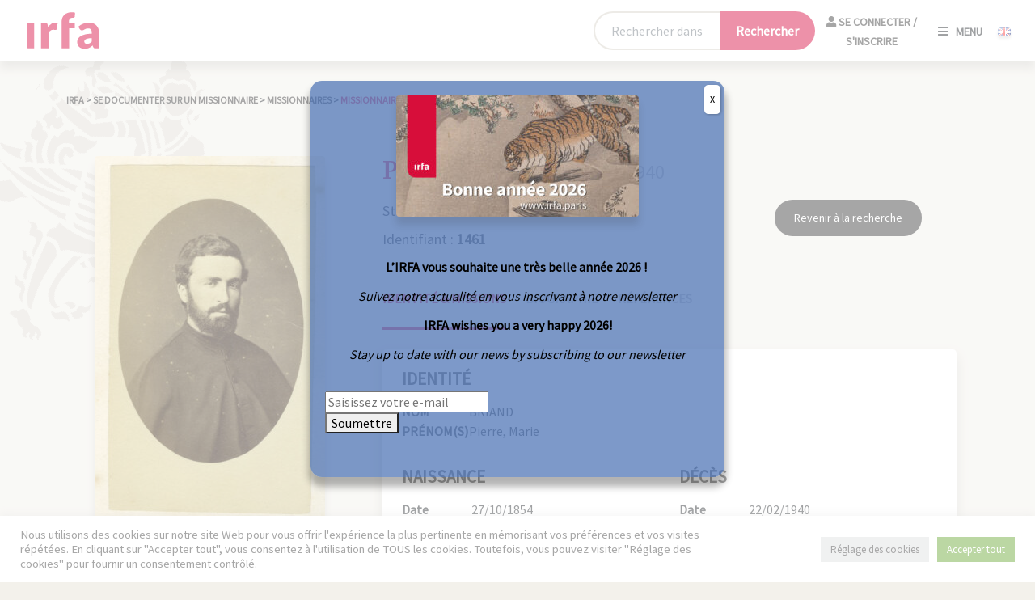

--- FILE ---
content_type: text/html; charset=UTF-8
request_url: https://irfa.paris/missionnaire/1461-briand-pierre/
body_size: 20516
content:

<!DOCTYPE html>
<html lang="fr-FR">

<head>
    <meta charset="UTF-8">
    <meta name="viewport" content="width=device-width, initial-scale=1, shrink-to-fit=no" />

    <meta name='robots' content='index, follow, max-image-preview:large, max-snippet:-1, max-video-preview:-1' />
	<style>img:is([sizes="auto" i], [sizes^="auto," i]) { contain-intrinsic-size: 3000px 1500px }</style>
	<link rel="alternate" href="https://irfa.paris/missionnaire/1461-briand-pierre/" hreflang="fr" />
<link rel="alternate" href="https://irfa.paris/en/missionnaire/1461-briand-pierre/" hreflang="en" />
<link rel="alternate" href="https://irfa.paris/ja/missionnaire/1461-briand-pierre" hreflang="ja" />
<link rel="alternate" href="https://irfa.paris/ko/missionnaire/1461-briand-pierre" hreflang="ko" />

	<!-- This site is optimized with the Yoast SEO plugin v24.8.1 - https://yoast.com/wordpress/plugins/seo/ -->
	<title>1461 - BRIAND Pierre - IRFA</title>
	<link rel="canonical" href="https://irfa.paris/missionnaire/1461-briand-pierre/" />
	<meta property="og:locale" content="fr_FR" />
	<meta property="og:locale:alternate" content="en_GB" />
	<meta property="og:locale:alternate" content="ja_JP" />
	<meta property="og:locale:alternate" content="ko_KR" />
	<meta property="og:type" content="article" />
	<meta property="og:title" content="1461 - BRIAND Pierre - IRFA" />
	<meta property="og:url" content="https://irfa.paris/missionnaire/1461-briand-pierre/" />
	<meta property="og:site_name" content="IRFA" />
	<meta property="article:publisher" content="https://www.facebook.com/IRFA2020/" />
	<meta property="article:modified_time" content="2025-01-24T10:41:12+00:00" />
	<meta property="og:image" content="https://irfa.paris/wp-content/uploads/2021/12/1461.jpg" />
	<meta property="og:image:width" content="813" />
	<meta property="og:image:height" content="1600" />
	<meta property="og:image:type" content="image/jpeg" />
	<meta name="twitter:card" content="summary_large_image" />
	<meta name="twitter:site" content="@irfa_officiel" />
	<script type="application/ld+json" class="yoast-schema-graph">{"@context":"https://schema.org","@graph":[{"@type":["WebPage","ItemPage"],"@id":"https://irfa.paris/missionnaire/1461-briand-pierre/","url":"https://irfa.paris/missionnaire/1461-briand-pierre/","name":"1461 - BRIAND Pierre - IRFA","isPartOf":{"@id":"https://irfa.paris/#website"},"primaryImageOfPage":{"@id":"https://irfa.paris/missionnaire/1461-briand-pierre/#primaryimage"},"image":{"@id":"https://irfa.paris/missionnaire/1461-briand-pierre/#primaryimage"},"thumbnailUrl":"https://irfa.paris/wp-content/uploads/2021/12/1461.jpg","datePublished":"2021-12-08T23:27:56+00:00","dateModified":"2025-01-24T10:41:12+00:00","breadcrumb":{"@id":"https://irfa.paris/missionnaire/1461-briand-pierre/#breadcrumb"},"inLanguage":"fr-FR","potentialAction":[{"@type":"ReadAction","target":["https://irfa.paris/missionnaire/1461-briand-pierre/"]}]},{"@type":"ImageObject","inLanguage":"fr-FR","@id":"https://irfa.paris/missionnaire/1461-briand-pierre/#primaryimage","url":"https://irfa.paris/wp-content/uploads/2021/12/1461.jpg","contentUrl":"https://irfa.paris/wp-content/uploads/2021/12/1461.jpg","width":813,"height":1600},{"@type":"BreadcrumbList","@id":"https://irfa.paris/missionnaire/1461-briand-pierre/#breadcrumb","itemListElement":[{"@type":"ListItem","position":1,"name":"Accueil","item":"https://irfa.paris/"},{"@type":"ListItem","position":2,"name":"Missionnaires","item":"https://irfa.paris/missionnaire/"},{"@type":"ListItem","position":3,"name":"1461 &#8211; BRIAND Pierre"}]},{"@type":"WebSite","@id":"https://irfa.paris/#website","url":"https://irfa.paris/","name":"IRFA","description":"L&#039;institut de recherche France-Asie","publisher":{"@id":"https://irfa.paris/#organization"},"potentialAction":[{"@type":"SearchAction","target":{"@type":"EntryPoint","urlTemplate":"https://irfa.paris/?s={search_term_string}"},"query-input":{"@type":"PropertyValueSpecification","valueRequired":true,"valueName":"search_term_string"}}],"inLanguage":"fr-FR"},{"@type":"Organization","@id":"https://irfa.paris/#organization","name":"IRFA","url":"https://irfa.paris/","logo":{"@type":"ImageObject","inLanguage":"fr-FR","@id":"https://irfa.paris/#/schema/logo/image/","url":"https://irfa.paris/wp-content/uploads/2022/01/telechargement.png","contentUrl":"https://irfa.paris/wp-content/uploads/2022/01/telechargement.png","width":296,"height":170,"caption":"IRFA"},"image":{"@id":"https://irfa.paris/#/schema/logo/image/"},"sameAs":["https://www.facebook.com/IRFA2020/","https://x.com/irfa_officiel","https://www.instagram.com/irfa_paris/","https://www.linkedin.com/company/institut-de-reherche-france-asie-irfa/?originalSubdomain=fr"]}]}</script>
	<!-- / Yoast SEO plugin. -->


<link rel='dns-prefetch' href='//cdn.jsdelivr.net' />
<link rel='dns-prefetch' href='//code.jquery.com' />
<link rel='dns-prefetch' href='//www.googletagmanager.com' />
<link rel='dns-prefetch' href='//fonts.googleapis.com' />
<link rel='dns-prefetch' href='//use.fontawesome.com' />
<link rel="alternate" type="application/rss+xml" title="IRFA &raquo; 1461 &#8211; BRIAND Pierre Flux des commentaires" href="https://irfa.paris/missionnaire/1461-briand-pierre/feed/" />
<script type="text/javascript">
/* <![CDATA[ */
window._wpemojiSettings = {"baseUrl":"https:\/\/s.w.org\/images\/core\/emoji\/15.0.3\/72x72\/","ext":".png","svgUrl":"https:\/\/s.w.org\/images\/core\/emoji\/15.0.3\/svg\/","svgExt":".svg","source":{"concatemoji":"https:\/\/irfa.paris\/wp-includes\/js\/wp-emoji-release.min.js?ver=6.7.4"}};
/*! This file is auto-generated */
!function(i,n){var o,s,e;function c(e){try{var t={supportTests:e,timestamp:(new Date).valueOf()};sessionStorage.setItem(o,JSON.stringify(t))}catch(e){}}function p(e,t,n){e.clearRect(0,0,e.canvas.width,e.canvas.height),e.fillText(t,0,0);var t=new Uint32Array(e.getImageData(0,0,e.canvas.width,e.canvas.height).data),r=(e.clearRect(0,0,e.canvas.width,e.canvas.height),e.fillText(n,0,0),new Uint32Array(e.getImageData(0,0,e.canvas.width,e.canvas.height).data));return t.every(function(e,t){return e===r[t]})}function u(e,t,n){switch(t){case"flag":return n(e,"\ud83c\udff3\ufe0f\u200d\u26a7\ufe0f","\ud83c\udff3\ufe0f\u200b\u26a7\ufe0f")?!1:!n(e,"\ud83c\uddfa\ud83c\uddf3","\ud83c\uddfa\u200b\ud83c\uddf3")&&!n(e,"\ud83c\udff4\udb40\udc67\udb40\udc62\udb40\udc65\udb40\udc6e\udb40\udc67\udb40\udc7f","\ud83c\udff4\u200b\udb40\udc67\u200b\udb40\udc62\u200b\udb40\udc65\u200b\udb40\udc6e\u200b\udb40\udc67\u200b\udb40\udc7f");case"emoji":return!n(e,"\ud83d\udc26\u200d\u2b1b","\ud83d\udc26\u200b\u2b1b")}return!1}function f(e,t,n){var r="undefined"!=typeof WorkerGlobalScope&&self instanceof WorkerGlobalScope?new OffscreenCanvas(300,150):i.createElement("canvas"),a=r.getContext("2d",{willReadFrequently:!0}),o=(a.textBaseline="top",a.font="600 32px Arial",{});return e.forEach(function(e){o[e]=t(a,e,n)}),o}function t(e){var t=i.createElement("script");t.src=e,t.defer=!0,i.head.appendChild(t)}"undefined"!=typeof Promise&&(o="wpEmojiSettingsSupports",s=["flag","emoji"],n.supports={everything:!0,everythingExceptFlag:!0},e=new Promise(function(e){i.addEventListener("DOMContentLoaded",e,{once:!0})}),new Promise(function(t){var n=function(){try{var e=JSON.parse(sessionStorage.getItem(o));if("object"==typeof e&&"number"==typeof e.timestamp&&(new Date).valueOf()<e.timestamp+604800&&"object"==typeof e.supportTests)return e.supportTests}catch(e){}return null}();if(!n){if("undefined"!=typeof Worker&&"undefined"!=typeof OffscreenCanvas&&"undefined"!=typeof URL&&URL.createObjectURL&&"undefined"!=typeof Blob)try{var e="postMessage("+f.toString()+"("+[JSON.stringify(s),u.toString(),p.toString()].join(",")+"));",r=new Blob([e],{type:"text/javascript"}),a=new Worker(URL.createObjectURL(r),{name:"wpTestEmojiSupports"});return void(a.onmessage=function(e){c(n=e.data),a.terminate(),t(n)})}catch(e){}c(n=f(s,u,p))}t(n)}).then(function(e){for(var t in e)n.supports[t]=e[t],n.supports.everything=n.supports.everything&&n.supports[t],"flag"!==t&&(n.supports.everythingExceptFlag=n.supports.everythingExceptFlag&&n.supports[t]);n.supports.everythingExceptFlag=n.supports.everythingExceptFlag&&!n.supports.flag,n.DOMReady=!1,n.readyCallback=function(){n.DOMReady=!0}}).then(function(){return e}).then(function(){var e;n.supports.everything||(n.readyCallback(),(e=n.source||{}).concatemoji?t(e.concatemoji):e.wpemoji&&e.twemoji&&(t(e.twemoji),t(e.wpemoji)))}))}((window,document),window._wpemojiSettings);
/* ]]> */
</script>
<style id='wp-emoji-styles-inline-css' type='text/css'>

	img.wp-smiley, img.emoji {
		display: inline !important;
		border: none !important;
		box-shadow: none !important;
		height: 1em !important;
		width: 1em !important;
		margin: 0 0.07em !important;
		vertical-align: -0.1em !important;
		background: none !important;
		padding: 0 !important;
	}
</style>
<link rel='stylesheet' id='wp-block-library-css' href='https://irfa.paris/wp-includes/css/dist/block-library/style.min.css?ver=6.7.4' type='text/css' media='all' />
<link rel='stylesheet' id='activecampaign-form-block-css' href='https://irfa.paris/wp-content/plugins/activecampaign-subscription-forms/activecampaign-form-block/build/style-index.css?ver=1716796939' type='text/css' media='all' />
<link rel='stylesheet' id='gutenberg-pdfjs-css' href='https://irfa.paris/wp-content/plugins/pdfjs-viewer-shortcode/inc/../blocks/dist/style.css?ver=2.2.2' type='text/css' media='all' />
<link rel='stylesheet' id='wp-components-css' href='https://irfa.paris/wp-includes/css/dist/components/style.min.css?ver=6.7.4' type='text/css' media='all' />
<link rel='stylesheet' id='wp-preferences-css' href='https://irfa.paris/wp-includes/css/dist/preferences/style.min.css?ver=6.7.4' type='text/css' media='all' />
<link rel='stylesheet' id='wp-block-editor-css' href='https://irfa.paris/wp-includes/css/dist/block-editor/style.min.css?ver=6.7.4' type='text/css' media='all' />
<link rel='stylesheet' id='popup-maker-block-library-style-css' href='https://irfa.paris/wp-content/plugins/_popup-maker/dist/packages/block-library-style.css?ver=dbea705cfafe089d65f1' type='text/css' media='all' />
<style id='classic-theme-styles-inline-css' type='text/css'>
/*! This file is auto-generated */
.wp-block-button__link{color:#fff;background-color:#32373c;border-radius:9999px;box-shadow:none;text-decoration:none;padding:calc(.667em + 2px) calc(1.333em + 2px);font-size:1.125em}.wp-block-file__button{background:#32373c;color:#fff;text-decoration:none}
</style>
<style id='global-styles-inline-css' type='text/css'>
:root{--wp--preset--aspect-ratio--square: 1;--wp--preset--aspect-ratio--4-3: 4/3;--wp--preset--aspect-ratio--3-4: 3/4;--wp--preset--aspect-ratio--3-2: 3/2;--wp--preset--aspect-ratio--2-3: 2/3;--wp--preset--aspect-ratio--16-9: 16/9;--wp--preset--aspect-ratio--9-16: 9/16;--wp--preset--color--black: #000000;--wp--preset--color--cyan-bluish-gray: #abb8c3;--wp--preset--color--white: #ffffff;--wp--preset--color--pale-pink: #f78da7;--wp--preset--color--vivid-red: #cf2e2e;--wp--preset--color--luminous-vivid-orange: #ff6900;--wp--preset--color--luminous-vivid-amber: #fcb900;--wp--preset--color--light-green-cyan: #7bdcb5;--wp--preset--color--vivid-green-cyan: #00d084;--wp--preset--color--pale-cyan-blue: #8ed1fc;--wp--preset--color--vivid-cyan-blue: #0693e3;--wp--preset--color--vivid-purple: #9b51e0;--wp--preset--gradient--vivid-cyan-blue-to-vivid-purple: linear-gradient(135deg,rgba(6,147,227,1) 0%,rgb(155,81,224) 100%);--wp--preset--gradient--light-green-cyan-to-vivid-green-cyan: linear-gradient(135deg,rgb(122,220,180) 0%,rgb(0,208,130) 100%);--wp--preset--gradient--luminous-vivid-amber-to-luminous-vivid-orange: linear-gradient(135deg,rgba(252,185,0,1) 0%,rgba(255,105,0,1) 100%);--wp--preset--gradient--luminous-vivid-orange-to-vivid-red: linear-gradient(135deg,rgba(255,105,0,1) 0%,rgb(207,46,46) 100%);--wp--preset--gradient--very-light-gray-to-cyan-bluish-gray: linear-gradient(135deg,rgb(238,238,238) 0%,rgb(169,184,195) 100%);--wp--preset--gradient--cool-to-warm-spectrum: linear-gradient(135deg,rgb(74,234,220) 0%,rgb(151,120,209) 20%,rgb(207,42,186) 40%,rgb(238,44,130) 60%,rgb(251,105,98) 80%,rgb(254,248,76) 100%);--wp--preset--gradient--blush-light-purple: linear-gradient(135deg,rgb(255,206,236) 0%,rgb(152,150,240) 100%);--wp--preset--gradient--blush-bordeaux: linear-gradient(135deg,rgb(254,205,165) 0%,rgb(254,45,45) 50%,rgb(107,0,62) 100%);--wp--preset--gradient--luminous-dusk: linear-gradient(135deg,rgb(255,203,112) 0%,rgb(199,81,192) 50%,rgb(65,88,208) 100%);--wp--preset--gradient--pale-ocean: linear-gradient(135deg,rgb(255,245,203) 0%,rgb(182,227,212) 50%,rgb(51,167,181) 100%);--wp--preset--gradient--electric-grass: linear-gradient(135deg,rgb(202,248,128) 0%,rgb(113,206,126) 100%);--wp--preset--gradient--midnight: linear-gradient(135deg,rgb(2,3,129) 0%,rgb(40,116,252) 100%);--wp--preset--font-size--small: 13px;--wp--preset--font-size--medium: 20px;--wp--preset--font-size--large: 36px;--wp--preset--font-size--x-large: 42px;--wp--preset--spacing--20: 0.44rem;--wp--preset--spacing--30: 0.67rem;--wp--preset--spacing--40: 1rem;--wp--preset--spacing--50: 1.5rem;--wp--preset--spacing--60: 2.25rem;--wp--preset--spacing--70: 3.38rem;--wp--preset--spacing--80: 5.06rem;--wp--preset--shadow--natural: 6px 6px 9px rgba(0, 0, 0, 0.2);--wp--preset--shadow--deep: 12px 12px 50px rgba(0, 0, 0, 0.4);--wp--preset--shadow--sharp: 6px 6px 0px rgba(0, 0, 0, 0.2);--wp--preset--shadow--outlined: 6px 6px 0px -3px rgba(255, 255, 255, 1), 6px 6px rgba(0, 0, 0, 1);--wp--preset--shadow--crisp: 6px 6px 0px rgba(0, 0, 0, 1);}:where(.is-layout-flex){gap: 0.5em;}:where(.is-layout-grid){gap: 0.5em;}body .is-layout-flex{display: flex;}.is-layout-flex{flex-wrap: wrap;align-items: center;}.is-layout-flex > :is(*, div){margin: 0;}body .is-layout-grid{display: grid;}.is-layout-grid > :is(*, div){margin: 0;}:where(.wp-block-columns.is-layout-flex){gap: 2em;}:where(.wp-block-columns.is-layout-grid){gap: 2em;}:where(.wp-block-post-template.is-layout-flex){gap: 1.25em;}:where(.wp-block-post-template.is-layout-grid){gap: 1.25em;}.has-black-color{color: var(--wp--preset--color--black) !important;}.has-cyan-bluish-gray-color{color: var(--wp--preset--color--cyan-bluish-gray) !important;}.has-white-color{color: var(--wp--preset--color--white) !important;}.has-pale-pink-color{color: var(--wp--preset--color--pale-pink) !important;}.has-vivid-red-color{color: var(--wp--preset--color--vivid-red) !important;}.has-luminous-vivid-orange-color{color: var(--wp--preset--color--luminous-vivid-orange) !important;}.has-luminous-vivid-amber-color{color: var(--wp--preset--color--luminous-vivid-amber) !important;}.has-light-green-cyan-color{color: var(--wp--preset--color--light-green-cyan) !important;}.has-vivid-green-cyan-color{color: var(--wp--preset--color--vivid-green-cyan) !important;}.has-pale-cyan-blue-color{color: var(--wp--preset--color--pale-cyan-blue) !important;}.has-vivid-cyan-blue-color{color: var(--wp--preset--color--vivid-cyan-blue) !important;}.has-vivid-purple-color{color: var(--wp--preset--color--vivid-purple) !important;}.has-black-background-color{background-color: var(--wp--preset--color--black) !important;}.has-cyan-bluish-gray-background-color{background-color: var(--wp--preset--color--cyan-bluish-gray) !important;}.has-white-background-color{background-color: var(--wp--preset--color--white) !important;}.has-pale-pink-background-color{background-color: var(--wp--preset--color--pale-pink) !important;}.has-vivid-red-background-color{background-color: var(--wp--preset--color--vivid-red) !important;}.has-luminous-vivid-orange-background-color{background-color: var(--wp--preset--color--luminous-vivid-orange) !important;}.has-luminous-vivid-amber-background-color{background-color: var(--wp--preset--color--luminous-vivid-amber) !important;}.has-light-green-cyan-background-color{background-color: var(--wp--preset--color--light-green-cyan) !important;}.has-vivid-green-cyan-background-color{background-color: var(--wp--preset--color--vivid-green-cyan) !important;}.has-pale-cyan-blue-background-color{background-color: var(--wp--preset--color--pale-cyan-blue) !important;}.has-vivid-cyan-blue-background-color{background-color: var(--wp--preset--color--vivid-cyan-blue) !important;}.has-vivid-purple-background-color{background-color: var(--wp--preset--color--vivid-purple) !important;}.has-black-border-color{border-color: var(--wp--preset--color--black) !important;}.has-cyan-bluish-gray-border-color{border-color: var(--wp--preset--color--cyan-bluish-gray) !important;}.has-white-border-color{border-color: var(--wp--preset--color--white) !important;}.has-pale-pink-border-color{border-color: var(--wp--preset--color--pale-pink) !important;}.has-vivid-red-border-color{border-color: var(--wp--preset--color--vivid-red) !important;}.has-luminous-vivid-orange-border-color{border-color: var(--wp--preset--color--luminous-vivid-orange) !important;}.has-luminous-vivid-amber-border-color{border-color: var(--wp--preset--color--luminous-vivid-amber) !important;}.has-light-green-cyan-border-color{border-color: var(--wp--preset--color--light-green-cyan) !important;}.has-vivid-green-cyan-border-color{border-color: var(--wp--preset--color--vivid-green-cyan) !important;}.has-pale-cyan-blue-border-color{border-color: var(--wp--preset--color--pale-cyan-blue) !important;}.has-vivid-cyan-blue-border-color{border-color: var(--wp--preset--color--vivid-cyan-blue) !important;}.has-vivid-purple-border-color{border-color: var(--wp--preset--color--vivid-purple) !important;}.has-vivid-cyan-blue-to-vivid-purple-gradient-background{background: var(--wp--preset--gradient--vivid-cyan-blue-to-vivid-purple) !important;}.has-light-green-cyan-to-vivid-green-cyan-gradient-background{background: var(--wp--preset--gradient--light-green-cyan-to-vivid-green-cyan) !important;}.has-luminous-vivid-amber-to-luminous-vivid-orange-gradient-background{background: var(--wp--preset--gradient--luminous-vivid-amber-to-luminous-vivid-orange) !important;}.has-luminous-vivid-orange-to-vivid-red-gradient-background{background: var(--wp--preset--gradient--luminous-vivid-orange-to-vivid-red) !important;}.has-very-light-gray-to-cyan-bluish-gray-gradient-background{background: var(--wp--preset--gradient--very-light-gray-to-cyan-bluish-gray) !important;}.has-cool-to-warm-spectrum-gradient-background{background: var(--wp--preset--gradient--cool-to-warm-spectrum) !important;}.has-blush-light-purple-gradient-background{background: var(--wp--preset--gradient--blush-light-purple) !important;}.has-blush-bordeaux-gradient-background{background: var(--wp--preset--gradient--blush-bordeaux) !important;}.has-luminous-dusk-gradient-background{background: var(--wp--preset--gradient--luminous-dusk) !important;}.has-pale-ocean-gradient-background{background: var(--wp--preset--gradient--pale-ocean) !important;}.has-electric-grass-gradient-background{background: var(--wp--preset--gradient--electric-grass) !important;}.has-midnight-gradient-background{background: var(--wp--preset--gradient--midnight) !important;}.has-small-font-size{font-size: var(--wp--preset--font-size--small) !important;}.has-medium-font-size{font-size: var(--wp--preset--font-size--medium) !important;}.has-large-font-size{font-size: var(--wp--preset--font-size--large) !important;}.has-x-large-font-size{font-size: var(--wp--preset--font-size--x-large) !important;}
:where(.wp-block-post-template.is-layout-flex){gap: 1.25em;}:where(.wp-block-post-template.is-layout-grid){gap: 1.25em;}
:where(.wp-block-columns.is-layout-flex){gap: 2em;}:where(.wp-block-columns.is-layout-grid){gap: 2em;}
:root :where(.wp-block-pullquote){font-size: 1.5em;line-height: 1.6;}
</style>
<link rel='stylesheet' id='contact-form-7-css' href='https://irfa.paris/wp-content/plugins/contact-form-7/includes/css/styles.css?ver=6.0.6' type='text/css' media='all' />
<link rel='stylesheet' id='cookie-law-info-css' href='https://irfa.paris/wp-content/plugins/cookie-law-info/legacy/public/css/cookie-law-info-public.css?ver=3.2.9' type='text/css' media='all' />
<link rel='stylesheet' id='cookie-law-info-gdpr-css' href='https://irfa.paris/wp-content/plugins/cookie-law-info/legacy/public/css/cookie-law-info-gdpr.css?ver=3.2.9' type='text/css' media='all' />
<link rel='stylesheet' id='ephoto-public-style-css' href='https://irfa.paris/wp-content/plugins/ephoto-plugin/dist/public.css?ver=3.1.5' type='text/css' media='all' />
<link rel='stylesheet' id='fullcalendar_base_css-css' href='https://irfa.paris/wp-content/plugins/irfa-reservation/src/assets/css/fullcalendar/main.css?ver=1.4.4' type='text/css' media='all' />
<link rel='stylesheet' id='public_style-css' href='https://irfa.paris/wp-content/plugins/irfa-reservation/src/assets/css/style.css?ver=1.0.0' type='text/css' media='all' />
<link rel='stylesheet' id='bootstrap-css-css' href='https://cdn.jsdelivr.net/npm/bootstrap@5.0.1/dist/css/bootstrap.min.css?ver=1.0' type='text/css' media='all' />
<link rel='stylesheet' id='google-fonts-css' href='https://fonts.googleapis.com/css2?family=Source+Serif+Pro%3Aital%2Cwght%400%2C600%3B1%2C600&#038;display=swap&#038;ver=1.0' type='text/css' media='all' />
<link rel='stylesheet' id='font-awesome-css' href='https://use.fontawesome.com/releases/v5.15.3/css/all.css?ver=1.0' type='text/css' media='all' />
<link rel='stylesheet' id='lightbox-css-css' href='https://irfa.paris/wp-content/themes/irfa/css/lightbox.min.css?ver=1.0' type='text/css' media='all' />
<link rel='stylesheet' id='irfa-css' href='https://irfa.paris/wp-content/themes/irfa/style.css?ver=1.0' type='text/css' media='all' />
<link rel='stylesheet' id='print-css' href='https://irfa.paris/wp-content/themes/irfa/css/print.css?ver=1.0' type='text/css' media='print' />
<link rel='stylesheet' id='popup-maker-site-css' href='//irfa.paris/wp-content/uploads/pum/pum-site-styles.css?generated=1767616215&#038;ver=1.21.5' type='text/css' media='all' />
<script type="text/javascript" src="https://irfa.paris/wp-includes/js/jquery/jquery.min.js?ver=3.7.1" id="jquery-core-js"></script>
<script type="text/javascript" src="https://irfa.paris/wp-includes/js/jquery/jquery-migrate.min.js?ver=3.4.1" id="jquery-migrate-js"></script>
<script type="text/javascript" id="cookie-law-info-js-extra">
/* <![CDATA[ */
var Cli_Data = {"nn_cookie_ids":[],"cookielist":[],"non_necessary_cookies":[],"ccpaEnabled":"","ccpaRegionBased":"","ccpaBarEnabled":"","strictlyEnabled":["necessary","obligatoire"],"ccpaType":"gdpr","js_blocking":"1","custom_integration":"","triggerDomRefresh":"","secure_cookies":""};
var cli_cookiebar_settings = {"animate_speed_hide":"500","animate_speed_show":"500","background":"#FFF","border":"#b1a6a6c2","border_on":"","button_1_button_colour":"#61a229","button_1_button_hover":"#4e8221","button_1_link_colour":"#fff","button_1_as_button":"1","button_1_new_win":"","button_2_button_colour":"#333","button_2_button_hover":"#292929","button_2_link_colour":"#444","button_2_as_button":"","button_2_hidebar":"","button_3_button_colour":"#dedfe0","button_3_button_hover":"#b2b2b3","button_3_link_colour":"#333333","button_3_as_button":"1","button_3_new_win":"","button_4_button_colour":"#dedfe0","button_4_button_hover":"#b2b2b3","button_4_link_colour":"#333333","button_4_as_button":"1","button_7_button_colour":"#61a229","button_7_button_hover":"#4e8221","button_7_link_colour":"#fff","button_7_as_button":"1","button_7_new_win":"","font_family":"inherit","header_fix":"","notify_animate_hide":"1","notify_animate_show":"","notify_div_id":"#cookie-law-info-bar","notify_position_horizontal":"right","notify_position_vertical":"bottom","scroll_close":"","scroll_close_reload":"","accept_close_reload":"","reject_close_reload":"","showagain_tab":"","showagain_background":"#fff","showagain_border":"#000","showagain_div_id":"#cookie-law-info-again","showagain_x_position":"100px","text":"#333333","show_once_yn":"","show_once":"10000","logging_on":"","as_popup":"","popup_overlay":"1","bar_heading_text":"","cookie_bar_as":"banner","popup_showagain_position":"bottom-right","widget_position":"left"};
var log_object = {"ajax_url":"https:\/\/irfa.paris\/wp-admin\/admin-ajax.php"};
/* ]]> */
</script>
<script type="text/javascript" src="https://irfa.paris/wp-content/plugins/cookie-law-info/legacy/public/js/cookie-law-info-public.js?ver=3.2.9" id="cookie-law-info-js"></script>
<script type="text/javascript" src="https://code.jquery.com/jquery-3.6.0.min.js?ver=1" id="irfa-jquery-js"></script>

<!-- Extrait de code de la balise Google (gtag.js) ajouté par Site Kit -->

<!-- Extrait Google Analytics ajouté par Site Kit -->
<script type="text/javascript" src="https://www.googletagmanager.com/gtag/js?id=G-V3CVVLK01B" id="google_gtagjs-js" async></script>
<script type="text/javascript" id="google_gtagjs-js-after">
/* <![CDATA[ */
window.dataLayer = window.dataLayer || [];function gtag(){dataLayer.push(arguments);}
gtag("set","linker",{"domains":["irfa.paris"]});
gtag("js", new Date());
gtag("set", "developer_id.dZTNiMT", true);
gtag("config", "G-V3CVVLK01B");
/* ]]> */
</script>

<!-- Extrait de code de la balise Google de fin (gtag.js) ajouté par Site Kit -->
<link rel="https://api.w.org/" href="https://irfa.paris/wp-json/" /><link rel="alternate" title="JSON" type="application/json" href="https://irfa.paris/wp-json/wp/v2/missionnaire/9103" /><link rel="EditURI" type="application/rsd+xml" title="RSD" href="https://irfa.paris/xmlrpc.php?rsd" />
<link rel='shortlink' href='https://irfa.paris/?p=9103' />
<link rel="alternate" title="oEmbed (JSON)" type="application/json+oembed" href="https://irfa.paris/wp-json/oembed/1.0/embed?url=https%3A%2F%2Firfa.paris%2Fmissionnaire%2F1461-briand-pierre%2F" />
<link rel="alternate" title="oEmbed (XML)" type="text/xml+oembed" href="https://irfa.paris/wp-json/oembed/1.0/embed?url=https%3A%2F%2Firfa.paris%2Fmissionnaire%2F1461-briand-pierre%2F&#038;format=xml" />
<meta name="generator" content="Site Kit by Google 1.150.0" /></head>

<body class="missionnaire-template-default single single-missionnaire postid-9103">

    
    <header id="mainMenu" class="d-flex justify-content-between align-items-center">

        <a class="navbar-brand" href="https://irfa.paris/">
            <img src="https://irfa.paris/wp-content/themes/irfa/img/logo_irfa.svg" class="shadow-none" height="50">
        </a>

        <form method="get" action="https://irfa.paris/recherche" id="main-search-form-desktop" class="container pt-3 pb-3 ">
            <!-- <div class="col-10 col-md-9 col-lg-6 offset-1 offset-lg-3 offset-xl-3 text-center"> -->
            <div class="col-10 col-md-9 col-lg-6 col-xl-4 offset-1 offset-md-2 offset-lg-3 offset-xl-7 text-center d-flex w-auto">
                <div class="input-group mx-auto">
                    <input type="text" name="_search_gnrale" class="form-control" placeholder="Rechercher dans le site ..." aria-label="Rechercher sur le site" aria-describedby="button-recherche">
                    <button class="btn-primary" type="submit" aria-label="Lancer la recherche">
                        <span class="desktop-label">Rechercher</span>
                        <span class="mobile-label"><i class="fas fa-search"></i></span>
                    </button>
                </div>
                                    <div id="menu-login">
                                                    <a href="https://irfa.paris/login-user" class="closebtn logout">
                                <i class="fas fa-user"></i>
                                Se connecter / S'inscrire                            </a>
                                                
                        </div>
                  

        </div>
        </form>

        <div class="menu lang-switcher">
                        <span class="openbtnmenu"><i class="fas fa-bars"></i>Menu</span>


            
                                <a lang="en-GB" hreflang="en-GB" href="https://irfa.paris/en/missionnaire/1461-briand-pierre/" class="btn-lang ms-3">
                        <img src="https://irfa.paris/wp-content/plugins/polylang-pro/vendor/wpsyntex/polylang/flags/gb.png" alt="English" width="16" height="11" />
                    </a>
                            </div>


        <!-- Overlay -->
        <nav id="myNav" class="overlay">
            <div class="nav_row_container row h-100 justify-content-center align-items-xxl-center">
                <div class="nav_container col-12 col-sm-10 col-lg-10">
                        <div id="menu-login">
                                                    <a href="https://irfa.paris/login-user" class="closebtn logout">
                                <i class="fas fa-user"></i>
                                Se connecter / S'inscrire                            </a>
                                                
                        </div>

                        <div id="menu-login-front-page">
                                                    <a href="https://irfa.paris/login-user" class="closebtn logout">
                                <i class="fas fa-user"></i>
                                Se connecter / S'inscrire                            </a>
                                                
                        </div>
                    <a href="javascript:void(0)" class="closebtn">
                        <i class="fas fa-times"></i>
                        Fermer                    </a>
                    <div class="row">
                        <div class="col-12 col-lg-6 col-xxl-4"><ul id="menu-menu-princpal" class="overlay-content"><li id="menu-item-875" class="menu-item menu-item-type-custom menu-item-object-custom menu-item-has-children menu-item-875"><a href="#">L&rsquo;IRFA</a>
<ul class="sub-menu">
	<li id="menu-item-3639" class="menu-item menu-item-type-post_type menu-item-object-page menu-item-3639"><a href="https://irfa.paris/irfa/linstitut-de-recherche-france-asie/">Objectifs</a></li>
	<li id="menu-item-3640" class="menu-item menu-item-type-post_type menu-item-object-page menu-item-3640"><a href="https://irfa.paris/irfa/organisation/">Organisation</a></li>
	<li id="menu-item-3641" class="menu-item menu-item-type-post_type menu-item-object-page menu-item-3641"><a href="https://irfa.paris/informations-pratiques/">Informations pratiques</a></li>
</ul>
</li>
<li id="menu-item-876" class="menu-item menu-item-type-custom menu-item-object-custom menu-item-has-children menu-item-876"><a href="#">Collections</a>
<ul class="sub-menu">
	<li id="menu-item-3642" class="menu-item menu-item-type-post_type menu-item-object-page menu-item-3642"><a href="https://irfa.paris/archives/">Archives : inventaires</a></li>
	<li id="menu-item-3643" class="menu-item menu-item-type-post_type menu-item-object-page menu-item-3643"><a href="https://irfa.paris/bibliotheque-asiatique/">Bibliothèque asiatique : catalogue</a></li>
	<li id="menu-item-3644" class="menu-item menu-item-type-post_type menu-item-object-page menu-item-3644"><a href="https://irfa.paris/iconotheque-et-audiovisuel/">Iconothèque et audiovisuel</a></li>
	<li id="menu-item-3645" class="menu-item menu-item-type-post_type menu-item-object-page menu-item-3645"><a href="https://irfa.paris/cartes-et-plans/">Cartes et plans</a></li>
	<li id="menu-item-3646" class="menu-item menu-item-type-post_type menu-item-object-page menu-item-3646"><a href="https://irfa.paris/objets-dart-et-dhistoire/">Objets d’art et d’histoire</a></li>
</ul>
</li>
</ul></div><div class="col-12 col-lg-6 col-xxl-4"><ul id="menu-menu-principal-2" class="overlay-content"><li id="menu-item-877" class="menu-item menu-item-type-custom menu-item-object-custom menu-item-home menu-item-has-children menu-item-877"><a href="http://irfa.paris">Ressources en ligne</a>
<ul class="sub-menu">
	<li id="menu-item-878" class="menu-item menu-item-type-custom menu-item-object-custom menu-item-878"><a href="http://irfa.paris/zonesgeographiques/france/">Histoire générale des MEP</a></li>
	<li id="menu-item-3621" class="menu-item menu-item-type-post_type menu-item-object-page menu-item-3621"><a href="https://irfa.paris/les-mep-en-asie/">Histoire des MEP en Asie</a></li>
	<li id="menu-item-3622" class="menu-item menu-item-type-post_type menu-item-object-page menu-item-3622"><a href="https://irfa.paris/se-documenter-sur-un-missionnaire/">Base de données des missionnaires</a></li>
	<li id="menu-item-3623" class="menu-item menu-item-type-post_type menu-item-object-page menu-item-3623"><a href="https://irfa.paris/publications-mep-1840-1962-bibliotheque-numerique/">Publications MEP (1840-1964) : bibliothèque numérique</a></li>
	<li id="menu-item-3624" class="menu-item menu-item-type-post_type menu-item-object-page menu-item-3624"><a href="https://irfa.paris/orientations-bibliographiques/">Orientations bibliographiques</a></li>
	<li id="menu-item-89173" class="menu-item menu-item-type-custom menu-item-object-custom menu-item-89173"><a href="https://jacques-dournes.irfa.paris/">Jacques Dournes, missionnaire et ethnologue</a></li>
</ul>
</li>
<li id="menu-item-71305" class="menu-item menu-item-type-post_type menu-item-object-page menu-item-has-children menu-item-71305"><a href="https://irfa.paris/la-mission-de-coree/">L&rsquo;Eglise en Asie : portails documentaires</a>
<ul class="sub-menu">
	<li id="menu-item-71306" class="menu-item menu-item-type-post_type menu-item-object-page menu-item-71306"><a href="https://irfa.paris/la-mission-de-coree/">Corée</a></li>
	<li id="menu-item-77879" class="menu-item menu-item-type-post_type menu-item-object-page menu-item-77879"><a href="https://irfa.paris/la-mission-du-japon/">Japon</a></li>
	<li id="menu-item-90284" class="menu-item menu-item-type-post_type menu-item-object-page menu-item-90284"><a href="https://irfa.paris/mission-du-tibet/">Tibet</a></li>
</ul>
</li>
</ul></div><div class="col-12 col-lg-6 col-xxl-4"><ul id="menu-menu-principal-3" class="overlay-content"><li id="menu-item-3629" class="menu-item menu-item-type-post_type menu-item-object-page current_page_parent menu-item-has-children menu-item-3629"><a href="https://irfa.paris/actualites/">Actualités</a>
<ul class="sub-menu">
	<li id="menu-item-880" class="menu-item menu-item-type-custom menu-item-object-custom menu-item-880"><a href="http://irfa.paris/actualites/?_categorie_switcher=vie-de-lirfa">Vie de l&rsquo;IRFA</a></li>
	<li id="menu-item-881" class="menu-item menu-item-type-custom menu-item-object-custom menu-item-881"><a href="http://irfa.paris/actualites/?_categorie_switcher=agenda">Agenda</a></li>
</ul>
</li>
<li id="menu-item-3630" class="menu-item menu-item-type-post_type menu-item-object-page menu-item-has-children menu-item-3630"><a href="https://irfa.paris/nous-contacter/">Contact</a>
<ul class="sub-menu">
	<li id="menu-item-47232" class="menu-item menu-item-type-post_type menu-item-object-page menu-item-47232"><a href="https://irfa.paris/reservation/">Réserver une place en salle de lecture</a></li>
	<li id="menu-item-65017" class="menu-item menu-item-type-post_type menu-item-object-page menu-item-65017"><a href="https://irfa.paris/demander-une-reproduction-de-document/">Demander une reproduction de document</a></li>
	<li id="menu-item-3631" class="menu-item menu-item-type-post_type menu-item-object-page menu-item-3631"><a href="https://irfa.paris/consulter-les-collections/">Consulter des documents non-communicables</a></li>
	<li id="menu-item-3632" class="menu-item menu-item-type-post_type menu-item-object-page menu-item-3632"><a href="https://irfa.paris/donner-ou-deposer-un-document/">Donner ou déposer un document</a></li>
</ul>
</li>
</ul></div>                    </div>
                </div>
            </div>
            <img src="https://irfa.paris/wp-content/themes/irfa/img/Paon2.png" class="overlay-image shadow-none">
        </nav>

    </header>
            <div id="kinnaly_bg"></div>
    
    <form method="get" action="https://irfa.paris/recherche" id="main-search-form-mobile" class="container pt-3 pb-3">
        <div class="col-10 col-md-9 col-lg-6 mx-auto text-center">
            <div class="input-group mx-auto">
                <input type="text" name="_search_gnrale" class="form-control" placeholder="Rechercher dans le site ..." aria-label="Rechercher sur le site" aria-describedby="button-recherche">
                <button class="btn-primary" type="submit"><i class="fas fa-search"></i></button>
            </div>
        </div>
    </form>

    <!-- <p id="breadcrumbs"><span><span><a href="https://irfa.paris/">Accueil</a></span> » <span><a href="https://irfa.paris/missionnaire/">Missionnaires</a></span> » <span class="breadcrumb_last" aria-current="page">1461 &#8211; BRIAND Pierre</span></span></p> -->
        <div id="fil_ariane" class="container">
    <div class="row">
        <div class="col fw-bold text-uppercase fs-12">
        <!-- Breadcrumb NavXT 7.4.1 -->
<span property="itemListElement" typeof="ListItem">
    <a property="item" typeof="WebPage" title="Go to IRFA." href="https://irfa.paris/" class="home link-dark-grey" >
        <span property="name">IRFA</span>
    </a>
    <meta property="position" content="0">
</span> &gt; <span property="itemListElement" typeof="ListItem">
    <a property="item" typeof="WebPage" title="Go to Se documenter sur un missionnaire." href="https://irfa.paris/se-documenter-sur-un-missionnaire/" class="missionnaire-root post post-missionnaire link-dark-grey" >
        <span property="name">Se documenter sur un missionnaire</span>
    </a>
    <meta property="position" content="2">
</span> &gt; <span property="itemListElement" typeof="ListItem">
    <a property="item" typeof="WebPage" title="Go to Missionnaires." href="https://irfa.paris/missionnaire/" class="archive post-missionnaire-archive link-dark-grey" >
        <span property="name">Missionnaires</span>
    </a>
    <meta property="position" content="3">
</span> &gt; <span property="itemListElement" typeof="ListItem"><a property="item" typeof="WebPage" title="Go to the Missionnaire Taxonomie missionnaires archives." href="https://irfa.paris/taxonomie_missionnaire/missionnaire/" class="taxonomy taxonomie_missionnaire" ><span property="name">Missionnaire</span></a><meta property="position" content="4"></span> &gt; <span property="itemListElement" typeof="ListItem">
    <span property="name" class="post post-missionnaire current-item color-rouge">1461 &#8211; BRIAND Pierre</span>
    <meta property="url" content="https://irfa.paris/missionnaire/1461-briand-pierre/">
    <meta property="position" content="5">
</span>        </div>
        <!-- <div class="col fw-bold text-uppercase fs-12"><a href="#" class="link-dark-grey">Accueil</a> > <a href="#" class="link-dark-grey">Ressources en ligne</a> > <a href="#" class="link-dark-grey">Chercher un missionnaire</a> > <a href="#" class="link-dark-grey">Résultats de recherche</a> > <span class="color-rouge">Martin Dupont</span></div> -->
        <!-- <div class="col fw-bold text-uppercase fs-12"><a href="/irfa" class="link-dark-grey">Accueil</a> > <span class="color-rouge">1461 &#8211; BRIAND Pierre</span></div> -->
    </div>    
</div>

    <article class="fiche_missionnaire container mb-5">
      <div class="row">
                <div class="col-10 offset-1 col-md-4 offset-md-0 mb-5">
          <div class="sticky-md-top text-center">
                          <a href="https://irfa.paris/wp-content/uploads/2021/12/1461.jpg" data-lightbox="img-85313" data-title="Pierre BRIAND">
                <img width="285" height="560" src="https://irfa.paris/wp-content/uploads/2021/12/1461-285x560.jpg" class="img-fluid d-block mx-auto mb-4 wp-post-image" alt="" decoding="async" fetchpriority="high" srcset="https://irfa.paris/wp-content/uploads/2021/12/1461-285x560.jpg 285w, https://irfa.paris/wp-content/uploads/2021/12/1461-152x300.jpg 152w, https://irfa.paris/wp-content/uploads/2021/12/1461-520x1024.jpg 520w, https://irfa.paris/wp-content/uploads/2021/12/1461-768x1511.jpg 768w, https://irfa.paris/wp-content/uploads/2021/12/1461-780x1536.jpg 780w, https://irfa.paris/wp-content/uploads/2021/12/1461-252x495.jpg 252w, https://irfa.paris/wp-content/uploads/2021/12/1461-76x150.jpg 76w, https://irfa.paris/wp-content/uploads/2021/12/1461-600x1181.jpg 600w, https://irfa.paris/wp-content/uploads/2021/12/1461.jpg 813w" sizes="(max-width: 285px) 100vw, 285px" />              </a>
              <a href="https://irfa.paris/wp-content/uploads/2021/12/1461.jpg" class="fw-bold" download><img src="https://irfa.paris/wp-content/themes/irfa/img/download.svg" class="shadow-none" width="21px">Télécharger</a>
                      </div>
        </div>
        <div class="col-12 col-md-8 px-4 ps-md-4">
          <!--premier bloc info générale -->
                              <h1 class="fs-32 sticky-top-h1 sticky-top bg-beige text-start mb-3">Pierre BRIAND<span class="d-block d-md-inline fw-normal fs-12 ff-SSansPro color-light-grey ms-0 ms-md-3">1854 - 1940</span></h1>
          <div class="row">
            <div class="col-12 col-md-8">
              <ul class="list-unstyled mb-4">
                                <li class="fs-18 mb-2">Statut : <span class="fw-bold">Prêtre</span></li>

                                <!--affichage de la liste des pays de mission -->
                                                
                                                  <li class="fs-18 mb-2">Identifiant : <span class="fw-bold">1461</span></li>
                
                                
                              </ul>
            </div>
            <div class="col-12 col-md-4 px-0 px-xl-2">
                            <a href="https://irfa.paris/missionnaire/" class="btn-return mb-4 px-1 px-lg-4">Revenir à la recherche</a>
            </div>
          </div>
          <!-- fin premier bloc info générale -->

          <!-- bloc contenant les onglets -->
          <div class="row">
            

            <div class="col-12 sticky-top bg-beige py-3 py-md-0 mb-4 missionnaire_sticky_tabs">
              <form class="d-block d-md-none">
                <select id="selectMenuMissionnaire" class="form-select fw-bold color-dark-grey px-3 py-3">
                  <option value="identite">Identité & missions</option>
                                      <option value="biographie">Biographie</option>
                                                                          <option value="references">Références</option>
                                  </select>
              </form>
              <div class="list-group flex-row d-none d-md-flex" id="nav_missionnaire_tabs" role="tablist">
                <a class="text-uppercase color-light-grey fw-bold py-4 me-4 active" id="list-identite-list" data-bs-toggle="list" href="#list-identite" role="tab" aria-controls="list-identite">Identité & missions</a>
                                  <a class="text-uppercase color-light-grey fw-bold py-4 me-4" id="list-biographie-list" data-bs-toggle="list" href="#list-biographie" role="tab" aria-controls="list-biographie">Biographie</a>
                                                                  <a class="text-uppercase color-light-grey fw-bold py-4 me-4" id="list-references-list" data-bs-toggle="list" href="#list-references" role="tab" aria-controls="list-references">Références</a>
                              </div>
            </div>

            <div class="col-12">

              <div class="tab-content" id="nav_missionnaire_content">
                <div class="tab-pane fade show active" id="list-identite" role="tabpanel" aria-labelledby="list-home-list">
                  <!-- Identité -->
                  <div class="w-100 shadow p-4 mb-5 bg-white rounded-3">
                    <h2 class="fs-21 fw-bold text-uppercase mb-3">Identité</h2>
                    <div class="row">
                      <div class="col-12 col-lg-10">
                                                <div class="row_nom row">
                          <div class="col-3 col-xl-2">
                            <span class="fw-bold text-uppercase">Nom</span>
                          </div>
                          <div class="col-9 col-xl-10 ps-md-0">
                                                                                    BRIAND                          </div>
                        </div>
                      </div>
                    </div>
                    <div class="row">
                      <div class="col-12 col-lg-10">
                                                <div class="row_prenom row">
                          <div class="col-3 col-xl-2">
                            <span class="fw-bold text-uppercase">Prénom(s)</span>
                          </div>
                          <div class="col-9 col-xl-10 ps-md-0">
                            Pierre, Marie                          </div>
                        </div>
                      </div>
                    </div>
                    <div class="row">
                      <div class="col-12 col-md-6 mt-3">
                        <div class="col-12">
                          <h2 class="fs-21 fw-bold text-uppercase my-3">Naissance </h2>
                        </div>
                        <div class="col-12 mt-1">
                                                                                <div class="row">
                              <div class="col-3 col-md-4 col-lg-3">
                                <span class="fw-bold">Date </span>
                              </div>
                                                                                          <div class="col-9 col-md-8 col-lg-9">
                                27/10/1854                              </div>
                            </div>
                                                  </div>
                        <div class="col-12 mt-1">
                                                                                                          <div class="row">
                              <div class="col-3 col-md-4 col-lg-3">
                                <span class="fw-bold">Pays </span>
                              </div>
                              <div class="col-9 col-md-8 col-lg-9">
                                <span>
                                                                      France                                                                  </span>
                              </div>
                            </div>
                                                  </div>
                        <div class="col-12 mt-1">
                                                                                                          <div class="row">
                              <div class="col-3 col-md-4 col-lg-3">
                                <span class="fw-bold">Ville </span>
                              </div>
                              <div class="col-9 col-md-8 col-lg-9">
                                <span>
                                                                      Campbon                                                                                                      </span>
                              </div>
                            </div>
                                                  </div>
                        <div class="col-12 mt-1">
                                                                                                          <div class="row">
                              <div class="col-3 col-md-4 col-lg-3">
                                <span class="fw-bold">Diocèse </span>
                              </div>
                              <div class="col-9 col-md-8 col-lg-9">
                                <span>
                                                                      Nantes                                                                  </span>
                              </div>
                            </div>
                                                  </div>
                      </div>
                                              <div class="col-12 col-md-6 mt-3">
                          <div class="col-12">
                            <h2 class="fs-21 fw-bold text-uppercase my-3">Décès</h2>
                          </div>
                          <div class="col-12 mt-1">
                                                                                      <div class="row">
                                <div class="col-3 col-md-4 col-lg-3">
                                  <span class="fw-bold">Date </span>
                                </div>
                                                                <div class="col-9 col-md-8 col-lg -9">
                                  22/02/1940                                </div>
                              </div>
                                                      </div>
                          <div class="col-12 mt-1">
                                                                                      <div class="row">
                                <div class="col-3 col-md-4 col-lg-3">
                                  <span class="fw-bold">Pays </span>
                                </div>
                                <div class="col-9 col-md-8 col-lg -9">
                                  Inde                                </div>
                              </div>
                                                      </div>
                          <div class="col-12 mt-1">
                                                                                      <div class="row">
                                <div class="col-3 col-md-4 col-lg-3">
                                  <span class="fw-bold">Ville </span>
                                </div>
                                <div class="col-9 col-md-8 col-lg -9">
                                  Bangalore                                </div>
                              </div>
                                                      </div>
                          <div class="col-12 mt-1">
                                                                                  </div>
                        </div>
                                          </div>
                    <div class="row mt-3">
                      <div class="col-12 col-lg-12 col-xl-10">
                                                                          <div class="row mt-3">
                            <div class="col-12 col-md-7 col-lg-5 col-xxl-4">
                              <span class="fw-bold text-uppercase">Ordination sacerdotale </span>
                            </div>
                            <div class="col-12 col-md-5 col-lg-7 col-xxl-8">
                              29/06/1879                            </div>
                          </div>
                                              </div>
                    </div>
                    <div class="row mt-1">
                      <div class="col-12 col-lg-12 col-xl-10">
                                                                                                  <div class="row">
                            <div class="col-12 col-md-7 col-lg-5 col-xxl-4">
                              <span class="fw-bold text-uppercase">Diocèse d'incardination </span>
                            </div>
                            <div class="col-12 col-md-5 col-lg-7 col-xxl-8">
                              <span>
                                                                  Nantes                                                              </span>
                            </div>
                          </div>
                                              </div>
                    </div>
                    <div class="row mt-1">
                      <div class="col-12 col-lg-12 col-xl-10">
                                                                          <div class="row">
                            <div class="col-12 col-md-7 col-lg-5 col-xxl-4">
                              <span class="fw-bold text-uppercase">Départ en mission </span>
                            </div>
                            <div class="col-12 col-md-5 col-lg-7 col-xxl-8">
                              01/09/1880                            </div>
                          </div>
                                              </div>
                    </div>

                    <!-- Identité - CONSÉCRATION ÉPISCOPALE -->
                                        <!-- Identité - fin CONSÉCRATION ÉPISCOPALE -->

                    <!-- Identité - CHARGES -->
                    
                    
                    
                    
                                        <!-- Identité - fin CHARGES -->

                    <!-- Identité - AUTES -->
                                        
                    

                    
                                        <!-- Identité - fin AUTRES -->
                  </div>
                  <!--fin identité -->

                  <!--missions-->
                                      <div class="w-100 shadow p-4 mb-5 bg-white rounded-3">
                      <h2 class="fs-21 fw-bold text-uppercase mb-3">Missions</h2>
                                                                  <div class="row">
                        <div class="col-12 col-lg-12 col-xl-10">
                                                      <div class="row">
                              <dl class="col-12 col-lg-5 col-xxl-4">
                                <dt class="d-block fw-bold">Pays :</dt>
                                <dd class="d-block fw-bold"><a href="http://irfa.paris/zonesgeographiques/inde-2/">Inde</a></dd>
                              </dl>
                              <dl class="col-12 col-lg-7 col-xxl-8 ps-lg-0">
                                <dt class="d-block fw-bold ">Région missionnaire :</dt>
                                                                                                                                          <dd class="d-block mt-2 mb-0"><button class="reg_missionnaire_tooltip color-rouge fw-normal d-inline-block" data-bs-toggle="tooltip" data-bs-placement="right" title="[1776-….]

1776-1845 : pères MEP actifs principalement à Pondichéry, envoyés ponctuellement à Mysore et Coimbatore.

1845 : division de la région missionnaire en trois zones :
- Pondichéry
- Mysore
- Coimbatore.">Inde</button></dd>
                                                                          <dd class="mb-0">1880 - 1940 (Mysore)</dd>
                                                                                                                                                                                                      </dl>
                            </div>
                                                                              </div>
                      </div>
                    </div>
                                    <!--fin mission-->

                  <!-- information complémentaire -->
                  
                                    <!--fin information complémentaire-->

                                      <div class="w-100 shadow p-4 mb-5 bg-white rounded-3">
                      <h2 class="fs-21 fw-bold text-uppercase mb-3">Missionnaires de la même famille</h2>
                      <div class="row">
                                                  <div class="col-12 mb-2">
                                                        <a target="_blank" class="fw-bold" href="http://irfa.paris/?post_type=missionnaire&#038;p=8939">François BRIAND</a>
                          </div>
                                              </div>
                    </div>
                                  </div>

                <div class="tab-pane fade" id="list-biographie" role="tabpanel" aria-labelledby="list-biographie-list">
                  <div class="w-100 shadow p-4 mb-5 bg-white rounded-3">
                    <h2 class="fs-21 fw-bold text-uppercase mb-3">Biographie</h2>
                    <div class="row mb-2">
                      <a href="https://irfa.paris/se-documenter-sur-un-missionnaire/#section_content_1">Pour citer ces notices.</a>
                    </div>
                    <div class="row">
                      <div class="col-12">
                        <p>[1461] Pierre-Marie BRIAND naît le 27 octobre 1854 à Campbon dans le diocèse de Nantes en Loire Atlantique. Il est ordonné prêtre le 29 juin 1879. Le 26 juillet 1879, le P. Pierre-Marie Briand entre au séminaire des Missions Étrangères. Il reçoit sa destination pour le vicariat apostolique de Mysore (1) qu'il part rejoindre le 1er septembre 1880.</p>
<p>Missionnaire aux multiples activités à Bangalore </p>
<p>En 1884, il retrouve en Inde son cousin François Briand destiné au vicariat apostolique de Coimbatore. En 1890, il administre la paroisse Saint-Joseph à Bangalore. Son église est située non loin du fort dans la ville indigène ou Pettah. Il y déploie zèle et patience, car le bien ne s'y fait pas naturellement. En 1905, malgré la misère qui pousse les Chrétiens à l'émigration, les cessations de travail frappant les ouvriers catholiques dans les plantations, le licenciement des régiments indigènes dont bon nombre de Chrétiens font partie, il administre cent trente baptêmes, tous à des gens de haute caste. A la fin de janvier 1905, un femme distinguée nommée Van-Kabbai, de la caste élevée des Kchatrias (2), se fait chrétienne ainsi que tous ses enfants. Puis un certain Ampanna, beau vieillard qui accomplit les fonctions de grand prêtre se fait catholique à son tour. C’est l'occasion dans le milieu des hautes castes de discuter du christianisme que l'on croyait bon seulement pour les parias. Cependant, ces nouveaux Chrétiens subissent un certain rejet de la part de leurs compatriotes.</p>
<p>En 1907, le P. Pierre-Marie Briand fonde un cercle de lecture qui obtient un succès encourageant. En 1909, il fonde non loin de son église un village de six cents nouveaux Chrétiens. L'année suivante, il y construit une chapelle auxiliaire. Le 12 juillet 1914, cinq sœurs catéchistes missionnaires de Marie fondent une communauté et ouvrent un dispensaire près de l'église St. Joseph à Bangalore.</p>
<p>Le 28 juin 1929, le P. Pierre-Marie Briand célèbre ses noces d'or sacerdotales. C’est l’occasion de rappeler que le jubilaire participe depuis longtemps et de bien des manières à la vie du quartier, entre autres en qualité de conseiller municipal. C’est pourquoi la municipalité de Bangalore City, la partie indienne de la ville, décide de donner son nom au vaste rond-point situé en face de l'église Saint Joseph, désormais dénommé le "Briand Circle".</p>
<p>L'après-midi du 11 novembre 1932, le P. Pierre-Marie Briand, doyen des missionnaires du Mysore, "l'évêque du City de Bangalore" reçoit Mgr de Guébriant qui fait la visite des missions. En 1934, il entre en pourparlers avec le gouvernement du Mysore pour la création à Bangalore d'une école industrielle.</p>
<p>Le 2 juillet 1939, le P. Pierre-Marie Briand, en stage à l'hôpital Ste Marthe à Bangalore, obéissant à 85 ans, aux instances du P. Vanpeene, vicaire général, et aux vœux de ses confrères, fête son jubilé de diamant dans sa paroisse de St. Joseph, entouré de ses quatre mille cinq cents Chrétiens. Dans le diocèse, il faut remonter au P. Jarrige, en 1880, pour célébrer un pareil anniversaire.</p>
<p>Le P. Briand décède à Bangalore le 22 février 1940.</p>
<p>1 – Mysore désigne à la fois une principauté au sein de l’empire des Indes et sa ville capitale.<br />
2 – Les guerriers et les gouvernants ; caste qui vient juste après celle des brahmanes.</p>
                      </div>
                    </div>
                  </div>
                </div>

                <div class="tab-pane fade" id="list-necrologie" role="tabpanel" aria-labelledby="list-necrologie-list">
                  <div class="w-100 shadow p-4 mb-5 bg-white rounded-3">
                    <h2 class="fs-21 fw-bold text-uppercase mb-3">Nécrologie</h2>
                    <div class="row mb-2">
                      <a href="https://irfa.paris/se-documenter-sur-un-missionnaire/#section_content_1">Pour citer ces notices.</a>
                    </div>
                    <div class="row">
                      <div class="col-12">
                                              </div>
                    </div>
                  </div>
                </div>

                <div class="tab-pane fade" id="list-references" role="tabpanel" aria-labelledby="list-references-list">
                  <div class="w-100 shadow p-4 mb-5 bg-white rounded-3">
                    <h2 class="fs-21 fw-bold text-uppercase mb-2">Références</h2>
                    <div class="row mb-2">
                      <a href="https://irfa.paris/orientations-bibliographiques">Pour en savoir plus sur ces périodiques.</a>
                    </div>
                    <div class="row">
                      <p>[1461] BRIAND Pierre (1854-1940)<br />
Références biographiques.<br />
AME 1932 p. 87,  1940 p. 95+.<br />
CR 1880 p. 96, 1886 p. 135, 1890 p. 188, 1905 p. 252-53, 1907 p. 292, 1909 p. 232, 1910 p. 262, 1911 p. 244, 1914 p. 130, 1929 p. 210-1, 1931 p. 231, 1934  p. 240-44, 1939 p. 199, 1940 p. 118, 1940 p. 149.<br />
BME 1923 p. 69, 1927 p. 129-90, 1929 p. 506-72, 1930 p. 806, 1932 p. 75-76-308-807, 1934 p. 592,  1939 p. 589, 1940  p. 225+.<br />
EC1 n° 419+.</p>
                    </div>

                  </div>
                </div>
              </div>
            </div>
          </div>
        </div>
      </div>
    </article>



<div class="site__navigation single-archive-pagination container d-flex justify-content-between justify-content-md-end align-items-center px-4">
  <div class="prev_link site__navigation__prev">
                <a class="nav_label text-uppercase fw-bold me-5 d-flex align-items-center" href="https://irfa.paris/missionnaire/1460-bouchard-victor/" title="1460 - BOUCHARD Victor">
        <span class="d-none d-md-inline">Missionnaire précédent</span>
      </a>
      </div>

  <div class="next_link site__navigation__next">
                <a class="nav_label text-uppercase fw-bold ms-5 d-flex align-items-center" href="https://irfa.paris/missionnaire/1462-hatinguais-joseph/" title="1462 - HATINGUAIS Joseph">
        <span class="d-none d-md-inline">Missionnaire suivant</span>
      </a>
      </div>
</div>

    <div id="newsletter-form" class="container-fluid mt-5 pt-5">
    <div class="row d-flex flex-wrap justify-content-between">
        <div class="order-2 order-md-1 col-5 col-md-3 col-xl-3 d-flex align-items-end mt-4 p-0">
            <img src="https://irfa.paris/wp-content/themes/irfa/img/paysage gauche.png" class="dessin-newsletter img-fluid shadow-none">
        </div>
        <div class="order-1 order-md-2 col-10 col-md-6 col-xl-4 text-center pb-5 mx-auto">
            <img src="https://irfa.paris/wp-content/themes/irfa/img/sceau-chinois.png" class="sceau-newsletter shadow-none mb-5" width="50px">
            <p class="text-center w-100 fw-bold mb-4">Suivez notre actualité en vous inscrivant à notre newsletter</p>
            <div class="input-group">
                <div class='_form_10'></div><script type='text/javascript' src='https://mep.activehosted.com/f/embed.php?static=0&id=10&697DBB9487041&nostyles=1&preview=0'></script>            </div>
        </div>
        <div class="order-3 col-5 col-md-3 col-xl-3 d-flex justify-content-end align-items-end mt-4 p-0">
            <img src="https://irfa.paris/wp-content/themes/irfa/img/paysage droite.png" class="dessin-newsletter img-fluid shadow-none">
        </div>
    </div>
</div>
    <footer class="site__footer bg-rouge text-white pt-5">
      <a class="section-inner vers-haut-page" href="#">
        <div class="to-the-top">
          <img alt="to-top" src="https://irfa.paris/wp-content/themes/irfa/img/arrow-to-top.svg" />
        </div>
      </a>
      <div class="container">
        <div class="row py-5 px-4 px-md-0">
          <div class="col-12 col-md-6 col-lg-5 mb-3 mb-md-3">
            <h4 class="fs-24 mb-3">Institut de recherche France-Asie</h4>
            <p>
              <img src="https://irfa.paris/wp-content/themes/irfa/img/maps-and-flags.svg" class="shadow-none me-3" width="24" height="24">
              <span class="text-white"> 28 rue de Babylone - 75007 Paris</span>
            </p>
            <p>
              <img src="https://irfa.paris/wp-content/themes/irfa/img/telephone.svg" class="shadow-none me-3" width="24" height="24">
              <span class="text-white">+33 1 44 39 91 40</span>
            </p>
            <p>
              <img src="https://irfa.paris/wp-content/themes/irfa/img/paper-plane.svg" class="shadow-none me-3" width="24" height="24">
              <a href="https://irfa.paris/nous-contacter" class="text-decoration-none text-white">Nous contacter</a>
            </p>
          </div>
          <div class="col-12 col-md-6 col-lg-4 my-5 my-md-0">
            <div class="menu-bas-de-page-container"><ul id="menu-bas-de-page" class="menu"><li id="menu-item-3606" class="menu-item menu-item-type-post_type menu-item-object-page menu-item-3606"><a href="https://irfa.paris/plan-du-site/">Plan du site</a></li>
<li id="menu-item-3607" class="menu-item menu-item-type-post_type menu-item-object-page menu-item-3607"><a href="https://irfa.paris/mentions-legales/">Mentions légales</a></li>
<li id="menu-item-3608" class="menu-item menu-item-type-post_type menu-item-object-page menu-item-3608"><a href="https://irfa.paris/gestion-des-cookies/">Gestion des cookies</a></li>
<li id="menu-item-3610" class="menu-item menu-item-type-post_type menu-item-object-page menu-item-3610"><a href="https://irfa.paris/mon-profil/">Se connecter / s&rsquo;inscrire</a></li>
<li id="menu-item-38835" class="menu-item menu-item-type-post_type menu-item-object-page menu-item-privacy-policy menu-item-38835"><a rel="privacy-policy" href="https://irfa.paris/politique-de-confidentialite-2/">Politique de confidentialité</a></li>
<li id="menu-item-77878" class="menu-item menu-item-type-post_type menu-item-object-page menu-item-77878"><a href="https://irfa.paris/la-mission-du-japon/">La mission du Japon</a></li>
</ul></div>          </div>
          <div class="col-12 col-lg-3 my-5 my-lg-0 d-flex justify-content-center justify-content-md-start justify-content-lg-end">
            <a href="https://www.facebook.com/IRFA2020/" target="_blank" class="pe-4 h-max-content">
              <img src="https://irfa.paris/wp-content/themes/irfa/img/logo-facebook.svg" class="shadow-none" width="32" height="32">
            </a>
            <a href="https://twitter.com/irfa_officiel" target="_blank" class="pe-4 h-max-content">
              <img src="https://irfa.paris/wp-content/themes/irfa/img/logo-twitter.svg" class="shadow-none" width="32" height="32">
            </a>
            <a href="https://fr.linkedin.com/company/institut-de-reherche-france-asie-irfa" target="_blank" class="pe-4 h-max-content">
              <img src="https://irfa.paris/wp-content/themes/irfa/img/logo-linkedin.svg" class="shadow-none" width="32" height="32">
            </a>
            <a href="https://www.instagram.com/irfa_paris/" target="_blank" class="h-max-content">
              <img src="https://irfa.paris/wp-content/themes/irfa/img/logo-instagram.svg" class="shadow-none" width="32" height="32">
            </a>
          </div>
        </div>
        <div class="row">
          <div class="col-12 text-center text-md-start">
            <img src="https://irfa.paris/wp-content/themes/irfa/img/logo_irfa_blanc_footer.svg" class="shadow-none logo-irfa-footer" width="340">
          </div>
        </div>
      </div>
    </footer>

    <!--googleoff: all--><div id="cookie-law-info-bar" data-nosnippet="true"><span><div class="cli-bar-container cli-style-v2"><div class="cli-bar-message">Nous utilisons des cookies sur notre site Web pour vous offrir l'expérience la plus pertinente en mémorisant vos préférences et vos visites répétées. En cliquant sur "Accepter tout", vous consentez à l'utilisation de TOUS les cookies. Toutefois, vous pouvez visiter "Réglage des cookies" pour fournir un consentement contrôlé.</div><div class="cli-bar-btn_container"><a role='button' class="medium cli-plugin-button cli-plugin-main-button cli_settings_button" style="margin:0px 5px 0px 0px">Réglage des cookies</a><a id="wt-cli-accept-all-btn" role='button' data-cli_action="accept_all" class="wt-cli-element medium cli-plugin-button wt-cli-accept-all-btn cookie_action_close_header cli_action_button">Accepter tout</a></div></div></span></div><div id="cookie-law-info-again" data-nosnippet="true"><span id="cookie_hdr_showagain">Gérer le consentement</span></div><div class="cli-modal" data-nosnippet="true" id="cliSettingsPopup" tabindex="-1" role="dialog" aria-labelledby="cliSettingsPopup" aria-hidden="true">
  <div class="cli-modal-dialog" role="document">
	<div class="cli-modal-content cli-bar-popup">
		  <button type="button" class="cli-modal-close" id="cliModalClose">
			<svg class="" viewBox="0 0 24 24"><path d="M19 6.41l-1.41-1.41-5.59 5.59-5.59-5.59-1.41 1.41 5.59 5.59-5.59 5.59 1.41 1.41 5.59-5.59 5.59 5.59 1.41-1.41-5.59-5.59z"></path><path d="M0 0h24v24h-24z" fill="none"></path></svg>
			<span class="wt-cli-sr-only">Fermer</span>
		  </button>
		  <div class="cli-modal-body">
			<div class="cli-container-fluid cli-tab-container">
	<div class="cli-row">
		<div class="cli-col-12 cli-align-items-stretch cli-px-0">
			<div class="cli-privacy-overview">
				<h4>Aperçu du respect de la vie privée</h4>				<div class="cli-privacy-content">
					<div class="cli-privacy-content-text">Ce site web utilise des cookies pour améliorer votre expérience lorsque vous naviguez sur le site. Parmi ceux-ci, les cookies qui sont catégorisés comme nécessaires sont stockés sur votre navigateur car ils sont essentiels pour le fonctionnement des fonctionnalités de base du site web. Nous utilisons également des cookies tiers qui nous aident à analyser et à comprendre comment vous utilisez ce site web. Ces cookies ne seront stockés dans votre navigateur qu'avec votre consentement. Vous avez également la possibilité de refuser ces cookies. Mais la désactivation de certains de ces cookies peut affecter votre expérience de navigation.</div>
				</div>
				<a class="cli-privacy-readmore" aria-label="Voir plus" role="button" data-readmore-text="Voir plus" data-readless-text="Voir moins"></a>			</div>
		</div>
		<div class="cli-col-12 cli-align-items-stretch cli-px-0 cli-tab-section-container">
												<div class="cli-tab-section">
						<div class="cli-tab-header">
							<a role="button" tabindex="0" class="cli-nav-link cli-settings-mobile" data-target="necessary" data-toggle="cli-toggle-tab">
								Necessary							</a>
															<div class="wt-cli-necessary-checkbox">
									<input type="checkbox" class="cli-user-preference-checkbox"  id="wt-cli-checkbox-necessary" data-id="checkbox-necessary" checked="checked"  />
									<label class="form-check-label" for="wt-cli-checkbox-necessary">Necessary</label>
								</div>
								<span class="cli-necessary-caption">Toujours activé</span>
													</div>
						<div class="cli-tab-content">
							<div class="cli-tab-pane cli-fade" data-id="necessary">
								<div class="wt-cli-cookie-description">
									Necessary cookies are absolutely essential for the website to function properly. These cookies ensure basic functionalities and security features of the website, anonymously.
<table class="cookielawinfo-row-cat-table cookielawinfo-winter"><thead><tr><th class="cookielawinfo-column-1">Cookie</th><th class="cookielawinfo-column-3">Durée</th><th class="cookielawinfo-column-4">Description</th></tr></thead><tbody><tr class="cookielawinfo-row"><td class="cookielawinfo-column-1">cookielawinfo-checkbox-analytics</td><td class="cookielawinfo-column-3">11 months</td><td class="cookielawinfo-column-4">This cookie is set by GDPR Cookie Consent plugin. The cookie is used to store the user consent for the cookies in the category "Analytics".</td></tr><tr class="cookielawinfo-row"><td class="cookielawinfo-column-1">cookielawinfo-checkbox-functional</td><td class="cookielawinfo-column-3">11 months</td><td class="cookielawinfo-column-4">The cookie is set by GDPR cookie consent to record the user consent for the cookies in the category "Functional".</td></tr><tr class="cookielawinfo-row"><td class="cookielawinfo-column-1">cookielawinfo-checkbox-necessary</td><td class="cookielawinfo-column-3">11 months</td><td class="cookielawinfo-column-4">This cookie is set by GDPR Cookie Consent plugin. The cookies is used to store the user consent for the cookies in the category "Necessary".</td></tr><tr class="cookielawinfo-row"><td class="cookielawinfo-column-1">cookielawinfo-checkbox-others</td><td class="cookielawinfo-column-3">11 months</td><td class="cookielawinfo-column-4">This cookie is set by GDPR Cookie Consent plugin. The cookie is used to store the user consent for the cookies in the category "Other.</td></tr><tr class="cookielawinfo-row"><td class="cookielawinfo-column-1">cookielawinfo-checkbox-performance</td><td class="cookielawinfo-column-3">11 months</td><td class="cookielawinfo-column-4">This cookie is set by GDPR Cookie Consent plugin. The cookie is used to store the user consent for the cookies in the category "Performance".</td></tr><tr class="cookielawinfo-row"><td class="cookielawinfo-column-1">viewed_cookie_policy</td><td class="cookielawinfo-column-3">11 months</td><td class="cookielawinfo-column-4">The cookie is set by the GDPR Cookie Consent plugin and is used to store whether or not user has consented to the use of cookies. It does not store any personal data.</td></tr></tbody></table>								</div>
							</div>
						</div>
					</div>
																	<div class="cli-tab-section">
						<div class="cli-tab-header">
							<a role="button" tabindex="0" class="cli-nav-link cli-settings-mobile" data-target="functional" data-toggle="cli-toggle-tab">
								Functional							</a>
															<div class="cli-switch">
									<input type="checkbox" id="wt-cli-checkbox-functional" class="cli-user-preference-checkbox"  data-id="checkbox-functional" />
									<label for="wt-cli-checkbox-functional" class="cli-slider" data-cli-enable="Activé" data-cli-disable="Désactivé"><span class="wt-cli-sr-only">Functional</span></label>
								</div>
													</div>
						<div class="cli-tab-content">
							<div class="cli-tab-pane cli-fade" data-id="functional">
								<div class="wt-cli-cookie-description">
									Functional cookies help to perform certain functionalities like sharing the content of the website on social media platforms, collect feedbacks, and other third-party features.
								</div>
							</div>
						</div>
					</div>
																	<div class="cli-tab-section">
						<div class="cli-tab-header">
							<a role="button" tabindex="0" class="cli-nav-link cli-settings-mobile" data-target="performance" data-toggle="cli-toggle-tab">
								Performance							</a>
															<div class="cli-switch">
									<input type="checkbox" id="wt-cli-checkbox-performance" class="cli-user-preference-checkbox"  data-id="checkbox-performance" />
									<label for="wt-cli-checkbox-performance" class="cli-slider" data-cli-enable="Activé" data-cli-disable="Désactivé"><span class="wt-cli-sr-only">Performance</span></label>
								</div>
													</div>
						<div class="cli-tab-content">
							<div class="cli-tab-pane cli-fade" data-id="performance">
								<div class="wt-cli-cookie-description">
									Performance cookies are used to understand and analyze the key performance indexes of the website which helps in delivering a better user experience for the visitors.
								</div>
							</div>
						</div>
					</div>
																	<div class="cli-tab-section">
						<div class="cli-tab-header">
							<a role="button" tabindex="0" class="cli-nav-link cli-settings-mobile" data-target="analytics" data-toggle="cli-toggle-tab">
								Analytics							</a>
															<div class="cli-switch">
									<input type="checkbox" id="wt-cli-checkbox-analytics" class="cli-user-preference-checkbox"  data-id="checkbox-analytics" />
									<label for="wt-cli-checkbox-analytics" class="cli-slider" data-cli-enable="Activé" data-cli-disable="Désactivé"><span class="wt-cli-sr-only">Analytics</span></label>
								</div>
													</div>
						<div class="cli-tab-content">
							<div class="cli-tab-pane cli-fade" data-id="analytics">
								<div class="wt-cli-cookie-description">
									Analytical cookies are used to understand how visitors interact with the website. These cookies help provide information on metrics the number of visitors, bounce rate, traffic source, etc.
								</div>
							</div>
						</div>
					</div>
																	<div class="cli-tab-section">
						<div class="cli-tab-header">
							<a role="button" tabindex="0" class="cli-nav-link cli-settings-mobile" data-target="advertisement" data-toggle="cli-toggle-tab">
								Advertisement							</a>
															<div class="cli-switch">
									<input type="checkbox" id="wt-cli-checkbox-advertisement" class="cli-user-preference-checkbox"  data-id="checkbox-advertisement" />
									<label for="wt-cli-checkbox-advertisement" class="cli-slider" data-cli-enable="Activé" data-cli-disable="Désactivé"><span class="wt-cli-sr-only">Advertisement</span></label>
								</div>
													</div>
						<div class="cli-tab-content">
							<div class="cli-tab-pane cli-fade" data-id="advertisement">
								<div class="wt-cli-cookie-description">
									Advertisement cookies are used to provide visitors with relevant ads and marketing campaigns. These cookies track visitors across websites and collect information to provide customized ads.
								</div>
							</div>
						</div>
					</div>
																	<div class="cli-tab-section">
						<div class="cli-tab-header">
							<a role="button" tabindex="0" class="cli-nav-link cli-settings-mobile" data-target="others" data-toggle="cli-toggle-tab">
								Others							</a>
															<div class="cli-switch">
									<input type="checkbox" id="wt-cli-checkbox-others" class="cli-user-preference-checkbox"  data-id="checkbox-others" />
									<label for="wt-cli-checkbox-others" class="cli-slider" data-cli-enable="Activé" data-cli-disable="Désactivé"><span class="wt-cli-sr-only">Others</span></label>
								</div>
													</div>
						<div class="cli-tab-content">
							<div class="cli-tab-pane cli-fade" data-id="others">
								<div class="wt-cli-cookie-description">
									Other uncategorized cookies are those that are being analyzed and have not been classified into a category as yet.
								</div>
							</div>
						</div>
					</div>
										</div>
	</div>
</div>
		  </div>
		  <div class="cli-modal-footer">
			<div class="wt-cli-element cli-container-fluid cli-tab-container">
				<div class="cli-row">
					<div class="cli-col-12 cli-align-items-stretch cli-px-0">
						<div class="cli-tab-footer wt-cli-privacy-overview-actions">
						
															<a id="wt-cli-privacy-save-btn" role="button" tabindex="0" data-cli-action="accept" class="wt-cli-privacy-btn cli_setting_save_button wt-cli-privacy-accept-btn cli-btn">Enregistrer &amp; appliquer</a>
													</div>
						
					</div>
				</div>
			</div>
		</div>
	</div>
  </div>
</div>
<div class="cli-modal-backdrop cli-fade cli-settings-overlay"></div>
<div class="cli-modal-backdrop cli-fade cli-popupbar-overlay"></div>
<!--googleon: all--><div 
	id="pum-40846" 
	role="dialog" 
	aria-modal="false"
	class="pum pum-overlay pum-theme-40627 pum-theme-theme-par-defaut popmake-overlay auto_open click_open" 
	data-popmake="{&quot;id&quot;:40846,&quot;slug&quot;:&quot;pop-up-inscription-newsletter&quot;,&quot;theme_id&quot;:40627,&quot;cookies&quot;:[{&quot;event&quot;:&quot;form_submission&quot;,&quot;settings&quot;:{&quot;name&quot;:&quot;pum-40846&quot;,&quot;key&quot;:&quot;&quot;,&quot;session&quot;:null,&quot;path&quot;:true,&quot;time&quot;:&quot;1 month&quot;,&quot;form&quot;:&quot;any&quot;}},{&quot;event&quot;:&quot;on_popup_close&quot;,&quot;settings&quot;:{&quot;name&quot;:&quot;pum-40846&quot;,&quot;key&quot;:&quot;&quot;,&quot;session&quot;:null,&quot;path&quot;:true,&quot;time&quot;:&quot;1 month&quot;}}],&quot;triggers&quot;:[{&quot;type&quot;:&quot;auto_open&quot;,&quot;settings&quot;:{&quot;cookie_name&quot;:[&quot;pum-40846&quot;],&quot;delay&quot;:&quot;3000&quot;}},{&quot;type&quot;:&quot;click_open&quot;,&quot;settings&quot;:{&quot;extra_selectors&quot;:&quot;&quot;,&quot;cookie_name&quot;:null}}],&quot;mobile_disabled&quot;:null,&quot;tablet_disabled&quot;:null,&quot;meta&quot;:{&quot;display&quot;:{&quot;stackable&quot;:false,&quot;overlay_disabled&quot;:false,&quot;scrollable_content&quot;:false,&quot;disable_reposition&quot;:false,&quot;size&quot;:&quot;small&quot;,&quot;responsive_min_width&quot;:&quot;0%&quot;,&quot;responsive_min_width_unit&quot;:false,&quot;responsive_max_width&quot;:&quot;100%&quot;,&quot;responsive_max_width_unit&quot;:false,&quot;custom_width&quot;:&quot;640px&quot;,&quot;custom_width_unit&quot;:false,&quot;custom_height&quot;:&quot;380px&quot;,&quot;custom_height_unit&quot;:false,&quot;custom_height_auto&quot;:false,&quot;location&quot;:&quot;center top&quot;,&quot;position_from_trigger&quot;:false,&quot;position_top&quot;:&quot;100&quot;,&quot;position_left&quot;:&quot;0&quot;,&quot;position_bottom&quot;:&quot;0&quot;,&quot;position_right&quot;:&quot;0&quot;,&quot;position_fixed&quot;:false,&quot;animation_type&quot;:&quot;fade&quot;,&quot;animation_speed&quot;:&quot;350&quot;,&quot;animation_origin&quot;:&quot;center top&quot;,&quot;overlay_zindex&quot;:false,&quot;zindex&quot;:&quot;1999999999&quot;},&quot;close&quot;:{&quot;text&quot;:&quot;&quot;,&quot;button_delay&quot;:&quot;0&quot;,&quot;overlay_click&quot;:false,&quot;esc_press&quot;:false,&quot;f4_press&quot;:false},&quot;click_open&quot;:[]}}">

	<div id="popmake-40846" class="pum-container popmake theme-40627 pum-responsive pum-responsive-small responsive size-small">

				
				
		
				<div class="pum-content popmake-content" tabindex="0">
			<p><img decoding="async" class="size-medium wp-image-89698 aligncenter" src="https://irfa.paris/wp-content/uploads/2022/02/IRFA_Voeux-2026_014-300x150.jpg" alt="" width="300" height="150" srcset="https://irfa.paris/wp-content/uploads/2022/02/IRFA_Voeux-2026_014-300x150.jpg 300w, https://irfa.paris/wp-content/uploads/2022/02/IRFA_Voeux-2026_014-1024x512.jpg 1024w, https://irfa.paris/wp-content/uploads/2022/02/IRFA_Voeux-2026_014-768x384.jpg 768w, https://irfa.paris/wp-content/uploads/2022/02/IRFA_Voeux-2026_014-1536x768.jpg 1536w, https://irfa.paris/wp-content/uploads/2022/02/IRFA_Voeux-2026_014-2048x1024.jpg 2048w, https://irfa.paris/wp-content/uploads/2022/02/IRFA_Voeux-2026_014-365x183.jpg 365w, https://irfa.paris/wp-content/uploads/2022/02/IRFA_Voeux-2026_014-1119x560.jpg 1119w, https://irfa.paris/wp-content/uploads/2022/02/IRFA_Voeux-2026_014-600x300.jpg 600w" sizes="(max-width: 300px) 100vw, 300px" /></p>
<p>&nbsp;</p>
<p style="text-align: center;"><b>L&rsquo;IRFA vous souhaite une très belle année 2026 ! </b></p>
<p style="text-align: center;"><em>Suivez notre actualité en vous inscrivant à notre newsletter</em></p>
<p style="text-align: center;" data-start="33" data-end="73"><strong data-start="33" data-end="71">IRFA wishes you a very happy 2026!</strong></p>
<p style="text-align: center;" data-start="80" data-end="143"><em>Stay up to date with our news by subscribing to our newsletter</em></p>
<p style="text-align: center;"><div class='_form_10'></div><script type='text/javascript' src='https://mep.activehosted.com/f/embed.php?static=0&id=10&697DBB944C9D4&nostyles=1&preview=0'></script></p>
<p>&nbsp;</p>
		</div>

				
							<button type="button" class="pum-close popmake-close" aria-label="Fermer">
			X			</button>
		
	</div>

</div>
<link rel='stylesheet' id='cookie-law-info-table-css' href='https://irfa.paris/wp-content/plugins/cookie-law-info/legacy/public/css/cookie-law-info-table.css?ver=3.2.9' type='text/css' media='all' />
<script type="text/javascript" id="site_tracking-js-extra">
/* <![CDATA[ */
var php_data = {"ac_settings":{"tracking_actid":89510514,"site_tracking_default":1},"user_email":""};
/* ]]> */
</script>
<script type="text/javascript" src="https://irfa.paris/wp-content/plugins/activecampaign-subscription-forms/site_tracking.js?ver=6.7.4" id="site_tracking-js"></script>
<script type="text/javascript" src="https://irfa.paris/wp-includes/js/dist/hooks.min.js?ver=4d63a3d491d11ffd8ac6" id="wp-hooks-js"></script>
<script type="text/javascript" src="https://irfa.paris/wp-includes/js/dist/i18n.min.js?ver=5e580eb46a90c2b997e6" id="wp-i18n-js"></script>
<script type="text/javascript" id="wp-i18n-js-after">
/* <![CDATA[ */
wp.i18n.setLocaleData( { 'text direction\u0004ltr': [ 'ltr' ] } );
/* ]]> */
</script>
<script type="text/javascript" src="https://irfa.paris/wp-content/plugins/contact-form-7/includes/swv/js/index.js?ver=6.0.6" id="swv-js"></script>
<script type="text/javascript" id="contact-form-7-js-translations">
/* <![CDATA[ */
( function( domain, translations ) {
	var localeData = translations.locale_data[ domain ] || translations.locale_data.messages;
	localeData[""].domain = domain;
	wp.i18n.setLocaleData( localeData, domain );
} )( "contact-form-7", {"translation-revision-date":"2025-02-06 12:02:14+0000","generator":"GlotPress\/4.0.1","domain":"messages","locale_data":{"messages":{"":{"domain":"messages","plural-forms":"nplurals=2; plural=n > 1;","lang":"fr"},"This contact form is placed in the wrong place.":["Ce formulaire de contact est plac\u00e9 dans un mauvais endroit."],"Error:":["Erreur\u00a0:"]}},"comment":{"reference":"includes\/js\/index.js"}} );
/* ]]> */
</script>
<script type="text/javascript" id="contact-form-7-js-before">
/* <![CDATA[ */
var wpcf7 = {
    "api": {
        "root": "https:\/\/irfa.paris\/wp-json\/",
        "namespace": "contact-form-7\/v1"
    },
    "cached": 1
};
/* ]]> */
</script>
<script type="text/javascript" src="https://irfa.paris/wp-content/plugins/contact-form-7/includes/js/index.js?ver=6.0.6" id="contact-form-7-js"></script>
<script type="text/javascript" src="https://irfa.paris/wp-content/plugins/ephoto-plugin/dist/public.js?ver=3.1.5" id="ephoto-public-script-js"></script>
<script type="text/javascript" src="https://cdn.jsdelivr.net/npm/rrule@2.6.4/dist/es5/rrule.min.js?ver=2.6.4" id="fullcalendar_rrule_lib_js-js"></script>
<script type="text/javascript" src="https://irfa.paris/wp-content/plugins/irfa-reservation/src/assets/js/fullcalendar/main.js?ver=1.4.4" id="fullcalendar_base_js-js"></script>
<script type="text/javascript" src="https://cdn.jsdelivr.net/npm/@fullcalendar/rrule@5.5.0/main.global.min.js?ver=5.5.0" id="fullcalendar_rrule-to-fullcalendar_js-js"></script>
<script type="text/javascript" src="https://irfa.paris/wp-content/plugins/irfa-reservation/src/assets/js/fullcalendar/fr.js?ver=1.4.4" id="fullcalendar_lang_fr-js"></script>
<script type="text/javascript" src="https://cdn.jsdelivr.net/npm/bootstrap@5.1.1/dist/js/bootstrap.bundle.min.js?ver=1.0" id="bootstrap-js-js"></script>
<script type="text/javascript" src="https://irfa.paris/wp-content/themes/irfa/js/lightbox.min.js?ver=1.0" id="lightbox-js-js"></script>
<script type="text/javascript" src="https://irfa.paris/wp-content/themes/irfa/js/script.js?ver=1.0" id="irfa-js"></script>
<script type="text/javascript" src="https://irfa.paris/wp-includes/js/jquery/ui/core.min.js?ver=1.13.3" id="jquery-ui-core-js"></script>
<script type="text/javascript" id="popup-maker-site-js-extra">
/* <![CDATA[ */
var pum_vars = {"version":"1.21.5","pm_dir_url":"https:\/\/irfa.paris\/wp-content\/plugins\/_popup-maker\/","ajaxurl":"https:\/\/irfa.paris\/wp-admin\/admin-ajax.php","restapi":"https:\/\/irfa.paris\/wp-json\/pum\/v1","rest_nonce":null,"default_theme":"40627","debug_mode":"","disable_tracking":"","home_url":"\/","message_position":"top","core_sub_forms_enabled":"1","popups":[],"cookie_domain":"","analytics_enabled":"1","analytics_route":"analytics","analytics_api":"https:\/\/irfa.paris\/wp-json\/pum\/v1"};
var pum_sub_vars = {"ajaxurl":"https:\/\/irfa.paris\/wp-admin\/admin-ajax.php","message_position":"top"};
var pum_popups = {"pum-40846":{"triggers":[{"type":"auto_open","settings":{"cookie_name":["pum-40846"],"delay":"3000"}}],"cookies":[{"event":"form_submission","settings":{"name":"pum-40846","key":"","session":null,"path":true,"time":"1 month","form":"any"}},{"event":"on_popup_close","settings":{"name":"pum-40846","key":"","session":null,"path":true,"time":"1 month"}}],"disable_on_mobile":false,"disable_on_tablet":false,"atc_promotion":null,"explain":null,"type_section":null,"theme_id":"40627","size":"small","responsive_min_width":"0%","responsive_max_width":"100%","custom_width":"640px","custom_height_auto":false,"custom_height":"380px","scrollable_content":false,"animation_type":"fade","animation_speed":"350","animation_origin":"center top","open_sound":"none","custom_sound":"","location":"center top","position_top":"100","position_bottom":"0","position_left":"0","position_right":"0","position_from_trigger":false,"position_fixed":false,"overlay_disabled":false,"stackable":false,"disable_reposition":false,"zindex":"1999999999","close_button_delay":"0","fi_promotion":null,"close_on_form_submission":false,"close_on_form_submission_delay":"0","close_on_overlay_click":false,"close_on_esc_press":false,"close_on_f4_press":false,"disable_form_reopen":false,"disable_accessibility":false,"theme_slug":"theme-par-defaut","id":40846,"slug":"pop-up-inscription-newsletter"}};
/* ]]> */
</script>
<script type="text/javascript" src="//irfa.paris/wp-content/uploads/pum/pum-site-scripts.js?defer&amp;generated=1767616215&amp;ver=1.21.5" id="popup-maker-site-js"></script>
<script type="text/javascript" src="https://www.google.com/recaptcha/api.js?render=6Le6xK4iAAAAAL3HgfVF02gnkv6o3yOt5v6tJKSd&amp;ver=3.0" id="google-recaptcha-js"></script>
<script type="text/javascript" src="https://irfa.paris/wp-includes/js/dist/vendor/wp-polyfill.min.js?ver=3.15.0" id="wp-polyfill-js"></script>
<script type="text/javascript" id="wpcf7-recaptcha-js-before">
/* <![CDATA[ */
var wpcf7_recaptcha = {
    "sitekey": "6Le6xK4iAAAAAL3HgfVF02gnkv6o3yOt5v6tJKSd",
    "actions": {
        "homepage": "homepage",
        "contactform": "contactform"
    }
};
/* ]]> */
</script>
<script type="text/javascript" src="https://irfa.paris/wp-content/plugins/contact-form-7/modules/recaptcha/index.js?ver=6.0.6" id="wpcf7-recaptcha-js"></script>
<script type="text/javascript">
(function() {
				var expirationDate = new Date();
				expirationDate.setTime( expirationDate.getTime() + 31536000 * 1000 );
				document.cookie = "pll_language=fr; expires=" + expirationDate.toUTCString() + "; path=/; secure; SameSite=Lax";
			}());

</script>
<script>if ('undefined' != typeof FWP_HTTP) FWP_HTTP.lang = 'fr';</script>    </body>

    </html>
<!-- Cached by WP-Optimize (gzip) - https://getwpo.com - Last modified: 31/01/2026 9h21 (Europe/Paris UTC:1) -->


--- FILE ---
content_type: text/html; charset=utf-8
request_url: https://www.google.com/recaptcha/api2/anchor?ar=1&k=6Le6xK4iAAAAAL3HgfVF02gnkv6o3yOt5v6tJKSd&co=aHR0cHM6Ly9pcmZhLnBhcmlzOjQ0Mw..&hl=en&v=N67nZn4AqZkNcbeMu4prBgzg&size=invisible&anchor-ms=20000&execute-ms=30000&cb=h2a55qtcwcai
body_size: 48754
content:
<!DOCTYPE HTML><html dir="ltr" lang="en"><head><meta http-equiv="Content-Type" content="text/html; charset=UTF-8">
<meta http-equiv="X-UA-Compatible" content="IE=edge">
<title>reCAPTCHA</title>
<style type="text/css">
/* cyrillic-ext */
@font-face {
  font-family: 'Roboto';
  font-style: normal;
  font-weight: 400;
  font-stretch: 100%;
  src: url(//fonts.gstatic.com/s/roboto/v48/KFO7CnqEu92Fr1ME7kSn66aGLdTylUAMa3GUBHMdazTgWw.woff2) format('woff2');
  unicode-range: U+0460-052F, U+1C80-1C8A, U+20B4, U+2DE0-2DFF, U+A640-A69F, U+FE2E-FE2F;
}
/* cyrillic */
@font-face {
  font-family: 'Roboto';
  font-style: normal;
  font-weight: 400;
  font-stretch: 100%;
  src: url(//fonts.gstatic.com/s/roboto/v48/KFO7CnqEu92Fr1ME7kSn66aGLdTylUAMa3iUBHMdazTgWw.woff2) format('woff2');
  unicode-range: U+0301, U+0400-045F, U+0490-0491, U+04B0-04B1, U+2116;
}
/* greek-ext */
@font-face {
  font-family: 'Roboto';
  font-style: normal;
  font-weight: 400;
  font-stretch: 100%;
  src: url(//fonts.gstatic.com/s/roboto/v48/KFO7CnqEu92Fr1ME7kSn66aGLdTylUAMa3CUBHMdazTgWw.woff2) format('woff2');
  unicode-range: U+1F00-1FFF;
}
/* greek */
@font-face {
  font-family: 'Roboto';
  font-style: normal;
  font-weight: 400;
  font-stretch: 100%;
  src: url(//fonts.gstatic.com/s/roboto/v48/KFO7CnqEu92Fr1ME7kSn66aGLdTylUAMa3-UBHMdazTgWw.woff2) format('woff2');
  unicode-range: U+0370-0377, U+037A-037F, U+0384-038A, U+038C, U+038E-03A1, U+03A3-03FF;
}
/* math */
@font-face {
  font-family: 'Roboto';
  font-style: normal;
  font-weight: 400;
  font-stretch: 100%;
  src: url(//fonts.gstatic.com/s/roboto/v48/KFO7CnqEu92Fr1ME7kSn66aGLdTylUAMawCUBHMdazTgWw.woff2) format('woff2');
  unicode-range: U+0302-0303, U+0305, U+0307-0308, U+0310, U+0312, U+0315, U+031A, U+0326-0327, U+032C, U+032F-0330, U+0332-0333, U+0338, U+033A, U+0346, U+034D, U+0391-03A1, U+03A3-03A9, U+03B1-03C9, U+03D1, U+03D5-03D6, U+03F0-03F1, U+03F4-03F5, U+2016-2017, U+2034-2038, U+203C, U+2040, U+2043, U+2047, U+2050, U+2057, U+205F, U+2070-2071, U+2074-208E, U+2090-209C, U+20D0-20DC, U+20E1, U+20E5-20EF, U+2100-2112, U+2114-2115, U+2117-2121, U+2123-214F, U+2190, U+2192, U+2194-21AE, U+21B0-21E5, U+21F1-21F2, U+21F4-2211, U+2213-2214, U+2216-22FF, U+2308-230B, U+2310, U+2319, U+231C-2321, U+2336-237A, U+237C, U+2395, U+239B-23B7, U+23D0, U+23DC-23E1, U+2474-2475, U+25AF, U+25B3, U+25B7, U+25BD, U+25C1, U+25CA, U+25CC, U+25FB, U+266D-266F, U+27C0-27FF, U+2900-2AFF, U+2B0E-2B11, U+2B30-2B4C, U+2BFE, U+3030, U+FF5B, U+FF5D, U+1D400-1D7FF, U+1EE00-1EEFF;
}
/* symbols */
@font-face {
  font-family: 'Roboto';
  font-style: normal;
  font-weight: 400;
  font-stretch: 100%;
  src: url(//fonts.gstatic.com/s/roboto/v48/KFO7CnqEu92Fr1ME7kSn66aGLdTylUAMaxKUBHMdazTgWw.woff2) format('woff2');
  unicode-range: U+0001-000C, U+000E-001F, U+007F-009F, U+20DD-20E0, U+20E2-20E4, U+2150-218F, U+2190, U+2192, U+2194-2199, U+21AF, U+21E6-21F0, U+21F3, U+2218-2219, U+2299, U+22C4-22C6, U+2300-243F, U+2440-244A, U+2460-24FF, U+25A0-27BF, U+2800-28FF, U+2921-2922, U+2981, U+29BF, U+29EB, U+2B00-2BFF, U+4DC0-4DFF, U+FFF9-FFFB, U+10140-1018E, U+10190-1019C, U+101A0, U+101D0-101FD, U+102E0-102FB, U+10E60-10E7E, U+1D2C0-1D2D3, U+1D2E0-1D37F, U+1F000-1F0FF, U+1F100-1F1AD, U+1F1E6-1F1FF, U+1F30D-1F30F, U+1F315, U+1F31C, U+1F31E, U+1F320-1F32C, U+1F336, U+1F378, U+1F37D, U+1F382, U+1F393-1F39F, U+1F3A7-1F3A8, U+1F3AC-1F3AF, U+1F3C2, U+1F3C4-1F3C6, U+1F3CA-1F3CE, U+1F3D4-1F3E0, U+1F3ED, U+1F3F1-1F3F3, U+1F3F5-1F3F7, U+1F408, U+1F415, U+1F41F, U+1F426, U+1F43F, U+1F441-1F442, U+1F444, U+1F446-1F449, U+1F44C-1F44E, U+1F453, U+1F46A, U+1F47D, U+1F4A3, U+1F4B0, U+1F4B3, U+1F4B9, U+1F4BB, U+1F4BF, U+1F4C8-1F4CB, U+1F4D6, U+1F4DA, U+1F4DF, U+1F4E3-1F4E6, U+1F4EA-1F4ED, U+1F4F7, U+1F4F9-1F4FB, U+1F4FD-1F4FE, U+1F503, U+1F507-1F50B, U+1F50D, U+1F512-1F513, U+1F53E-1F54A, U+1F54F-1F5FA, U+1F610, U+1F650-1F67F, U+1F687, U+1F68D, U+1F691, U+1F694, U+1F698, U+1F6AD, U+1F6B2, U+1F6B9-1F6BA, U+1F6BC, U+1F6C6-1F6CF, U+1F6D3-1F6D7, U+1F6E0-1F6EA, U+1F6F0-1F6F3, U+1F6F7-1F6FC, U+1F700-1F7FF, U+1F800-1F80B, U+1F810-1F847, U+1F850-1F859, U+1F860-1F887, U+1F890-1F8AD, U+1F8B0-1F8BB, U+1F8C0-1F8C1, U+1F900-1F90B, U+1F93B, U+1F946, U+1F984, U+1F996, U+1F9E9, U+1FA00-1FA6F, U+1FA70-1FA7C, U+1FA80-1FA89, U+1FA8F-1FAC6, U+1FACE-1FADC, U+1FADF-1FAE9, U+1FAF0-1FAF8, U+1FB00-1FBFF;
}
/* vietnamese */
@font-face {
  font-family: 'Roboto';
  font-style: normal;
  font-weight: 400;
  font-stretch: 100%;
  src: url(//fonts.gstatic.com/s/roboto/v48/KFO7CnqEu92Fr1ME7kSn66aGLdTylUAMa3OUBHMdazTgWw.woff2) format('woff2');
  unicode-range: U+0102-0103, U+0110-0111, U+0128-0129, U+0168-0169, U+01A0-01A1, U+01AF-01B0, U+0300-0301, U+0303-0304, U+0308-0309, U+0323, U+0329, U+1EA0-1EF9, U+20AB;
}
/* latin-ext */
@font-face {
  font-family: 'Roboto';
  font-style: normal;
  font-weight: 400;
  font-stretch: 100%;
  src: url(//fonts.gstatic.com/s/roboto/v48/KFO7CnqEu92Fr1ME7kSn66aGLdTylUAMa3KUBHMdazTgWw.woff2) format('woff2');
  unicode-range: U+0100-02BA, U+02BD-02C5, U+02C7-02CC, U+02CE-02D7, U+02DD-02FF, U+0304, U+0308, U+0329, U+1D00-1DBF, U+1E00-1E9F, U+1EF2-1EFF, U+2020, U+20A0-20AB, U+20AD-20C0, U+2113, U+2C60-2C7F, U+A720-A7FF;
}
/* latin */
@font-face {
  font-family: 'Roboto';
  font-style: normal;
  font-weight: 400;
  font-stretch: 100%;
  src: url(//fonts.gstatic.com/s/roboto/v48/KFO7CnqEu92Fr1ME7kSn66aGLdTylUAMa3yUBHMdazQ.woff2) format('woff2');
  unicode-range: U+0000-00FF, U+0131, U+0152-0153, U+02BB-02BC, U+02C6, U+02DA, U+02DC, U+0304, U+0308, U+0329, U+2000-206F, U+20AC, U+2122, U+2191, U+2193, U+2212, U+2215, U+FEFF, U+FFFD;
}
/* cyrillic-ext */
@font-face {
  font-family: 'Roboto';
  font-style: normal;
  font-weight: 500;
  font-stretch: 100%;
  src: url(//fonts.gstatic.com/s/roboto/v48/KFO7CnqEu92Fr1ME7kSn66aGLdTylUAMa3GUBHMdazTgWw.woff2) format('woff2');
  unicode-range: U+0460-052F, U+1C80-1C8A, U+20B4, U+2DE0-2DFF, U+A640-A69F, U+FE2E-FE2F;
}
/* cyrillic */
@font-face {
  font-family: 'Roboto';
  font-style: normal;
  font-weight: 500;
  font-stretch: 100%;
  src: url(//fonts.gstatic.com/s/roboto/v48/KFO7CnqEu92Fr1ME7kSn66aGLdTylUAMa3iUBHMdazTgWw.woff2) format('woff2');
  unicode-range: U+0301, U+0400-045F, U+0490-0491, U+04B0-04B1, U+2116;
}
/* greek-ext */
@font-face {
  font-family: 'Roboto';
  font-style: normal;
  font-weight: 500;
  font-stretch: 100%;
  src: url(//fonts.gstatic.com/s/roboto/v48/KFO7CnqEu92Fr1ME7kSn66aGLdTylUAMa3CUBHMdazTgWw.woff2) format('woff2');
  unicode-range: U+1F00-1FFF;
}
/* greek */
@font-face {
  font-family: 'Roboto';
  font-style: normal;
  font-weight: 500;
  font-stretch: 100%;
  src: url(//fonts.gstatic.com/s/roboto/v48/KFO7CnqEu92Fr1ME7kSn66aGLdTylUAMa3-UBHMdazTgWw.woff2) format('woff2');
  unicode-range: U+0370-0377, U+037A-037F, U+0384-038A, U+038C, U+038E-03A1, U+03A3-03FF;
}
/* math */
@font-face {
  font-family: 'Roboto';
  font-style: normal;
  font-weight: 500;
  font-stretch: 100%;
  src: url(//fonts.gstatic.com/s/roboto/v48/KFO7CnqEu92Fr1ME7kSn66aGLdTylUAMawCUBHMdazTgWw.woff2) format('woff2');
  unicode-range: U+0302-0303, U+0305, U+0307-0308, U+0310, U+0312, U+0315, U+031A, U+0326-0327, U+032C, U+032F-0330, U+0332-0333, U+0338, U+033A, U+0346, U+034D, U+0391-03A1, U+03A3-03A9, U+03B1-03C9, U+03D1, U+03D5-03D6, U+03F0-03F1, U+03F4-03F5, U+2016-2017, U+2034-2038, U+203C, U+2040, U+2043, U+2047, U+2050, U+2057, U+205F, U+2070-2071, U+2074-208E, U+2090-209C, U+20D0-20DC, U+20E1, U+20E5-20EF, U+2100-2112, U+2114-2115, U+2117-2121, U+2123-214F, U+2190, U+2192, U+2194-21AE, U+21B0-21E5, U+21F1-21F2, U+21F4-2211, U+2213-2214, U+2216-22FF, U+2308-230B, U+2310, U+2319, U+231C-2321, U+2336-237A, U+237C, U+2395, U+239B-23B7, U+23D0, U+23DC-23E1, U+2474-2475, U+25AF, U+25B3, U+25B7, U+25BD, U+25C1, U+25CA, U+25CC, U+25FB, U+266D-266F, U+27C0-27FF, U+2900-2AFF, U+2B0E-2B11, U+2B30-2B4C, U+2BFE, U+3030, U+FF5B, U+FF5D, U+1D400-1D7FF, U+1EE00-1EEFF;
}
/* symbols */
@font-face {
  font-family: 'Roboto';
  font-style: normal;
  font-weight: 500;
  font-stretch: 100%;
  src: url(//fonts.gstatic.com/s/roboto/v48/KFO7CnqEu92Fr1ME7kSn66aGLdTylUAMaxKUBHMdazTgWw.woff2) format('woff2');
  unicode-range: U+0001-000C, U+000E-001F, U+007F-009F, U+20DD-20E0, U+20E2-20E4, U+2150-218F, U+2190, U+2192, U+2194-2199, U+21AF, U+21E6-21F0, U+21F3, U+2218-2219, U+2299, U+22C4-22C6, U+2300-243F, U+2440-244A, U+2460-24FF, U+25A0-27BF, U+2800-28FF, U+2921-2922, U+2981, U+29BF, U+29EB, U+2B00-2BFF, U+4DC0-4DFF, U+FFF9-FFFB, U+10140-1018E, U+10190-1019C, U+101A0, U+101D0-101FD, U+102E0-102FB, U+10E60-10E7E, U+1D2C0-1D2D3, U+1D2E0-1D37F, U+1F000-1F0FF, U+1F100-1F1AD, U+1F1E6-1F1FF, U+1F30D-1F30F, U+1F315, U+1F31C, U+1F31E, U+1F320-1F32C, U+1F336, U+1F378, U+1F37D, U+1F382, U+1F393-1F39F, U+1F3A7-1F3A8, U+1F3AC-1F3AF, U+1F3C2, U+1F3C4-1F3C6, U+1F3CA-1F3CE, U+1F3D4-1F3E0, U+1F3ED, U+1F3F1-1F3F3, U+1F3F5-1F3F7, U+1F408, U+1F415, U+1F41F, U+1F426, U+1F43F, U+1F441-1F442, U+1F444, U+1F446-1F449, U+1F44C-1F44E, U+1F453, U+1F46A, U+1F47D, U+1F4A3, U+1F4B0, U+1F4B3, U+1F4B9, U+1F4BB, U+1F4BF, U+1F4C8-1F4CB, U+1F4D6, U+1F4DA, U+1F4DF, U+1F4E3-1F4E6, U+1F4EA-1F4ED, U+1F4F7, U+1F4F9-1F4FB, U+1F4FD-1F4FE, U+1F503, U+1F507-1F50B, U+1F50D, U+1F512-1F513, U+1F53E-1F54A, U+1F54F-1F5FA, U+1F610, U+1F650-1F67F, U+1F687, U+1F68D, U+1F691, U+1F694, U+1F698, U+1F6AD, U+1F6B2, U+1F6B9-1F6BA, U+1F6BC, U+1F6C6-1F6CF, U+1F6D3-1F6D7, U+1F6E0-1F6EA, U+1F6F0-1F6F3, U+1F6F7-1F6FC, U+1F700-1F7FF, U+1F800-1F80B, U+1F810-1F847, U+1F850-1F859, U+1F860-1F887, U+1F890-1F8AD, U+1F8B0-1F8BB, U+1F8C0-1F8C1, U+1F900-1F90B, U+1F93B, U+1F946, U+1F984, U+1F996, U+1F9E9, U+1FA00-1FA6F, U+1FA70-1FA7C, U+1FA80-1FA89, U+1FA8F-1FAC6, U+1FACE-1FADC, U+1FADF-1FAE9, U+1FAF0-1FAF8, U+1FB00-1FBFF;
}
/* vietnamese */
@font-face {
  font-family: 'Roboto';
  font-style: normal;
  font-weight: 500;
  font-stretch: 100%;
  src: url(//fonts.gstatic.com/s/roboto/v48/KFO7CnqEu92Fr1ME7kSn66aGLdTylUAMa3OUBHMdazTgWw.woff2) format('woff2');
  unicode-range: U+0102-0103, U+0110-0111, U+0128-0129, U+0168-0169, U+01A0-01A1, U+01AF-01B0, U+0300-0301, U+0303-0304, U+0308-0309, U+0323, U+0329, U+1EA0-1EF9, U+20AB;
}
/* latin-ext */
@font-face {
  font-family: 'Roboto';
  font-style: normal;
  font-weight: 500;
  font-stretch: 100%;
  src: url(//fonts.gstatic.com/s/roboto/v48/KFO7CnqEu92Fr1ME7kSn66aGLdTylUAMa3KUBHMdazTgWw.woff2) format('woff2');
  unicode-range: U+0100-02BA, U+02BD-02C5, U+02C7-02CC, U+02CE-02D7, U+02DD-02FF, U+0304, U+0308, U+0329, U+1D00-1DBF, U+1E00-1E9F, U+1EF2-1EFF, U+2020, U+20A0-20AB, U+20AD-20C0, U+2113, U+2C60-2C7F, U+A720-A7FF;
}
/* latin */
@font-face {
  font-family: 'Roboto';
  font-style: normal;
  font-weight: 500;
  font-stretch: 100%;
  src: url(//fonts.gstatic.com/s/roboto/v48/KFO7CnqEu92Fr1ME7kSn66aGLdTylUAMa3yUBHMdazQ.woff2) format('woff2');
  unicode-range: U+0000-00FF, U+0131, U+0152-0153, U+02BB-02BC, U+02C6, U+02DA, U+02DC, U+0304, U+0308, U+0329, U+2000-206F, U+20AC, U+2122, U+2191, U+2193, U+2212, U+2215, U+FEFF, U+FFFD;
}
/* cyrillic-ext */
@font-face {
  font-family: 'Roboto';
  font-style: normal;
  font-weight: 900;
  font-stretch: 100%;
  src: url(//fonts.gstatic.com/s/roboto/v48/KFO7CnqEu92Fr1ME7kSn66aGLdTylUAMa3GUBHMdazTgWw.woff2) format('woff2');
  unicode-range: U+0460-052F, U+1C80-1C8A, U+20B4, U+2DE0-2DFF, U+A640-A69F, U+FE2E-FE2F;
}
/* cyrillic */
@font-face {
  font-family: 'Roboto';
  font-style: normal;
  font-weight: 900;
  font-stretch: 100%;
  src: url(//fonts.gstatic.com/s/roboto/v48/KFO7CnqEu92Fr1ME7kSn66aGLdTylUAMa3iUBHMdazTgWw.woff2) format('woff2');
  unicode-range: U+0301, U+0400-045F, U+0490-0491, U+04B0-04B1, U+2116;
}
/* greek-ext */
@font-face {
  font-family: 'Roboto';
  font-style: normal;
  font-weight: 900;
  font-stretch: 100%;
  src: url(//fonts.gstatic.com/s/roboto/v48/KFO7CnqEu92Fr1ME7kSn66aGLdTylUAMa3CUBHMdazTgWw.woff2) format('woff2');
  unicode-range: U+1F00-1FFF;
}
/* greek */
@font-face {
  font-family: 'Roboto';
  font-style: normal;
  font-weight: 900;
  font-stretch: 100%;
  src: url(//fonts.gstatic.com/s/roboto/v48/KFO7CnqEu92Fr1ME7kSn66aGLdTylUAMa3-UBHMdazTgWw.woff2) format('woff2');
  unicode-range: U+0370-0377, U+037A-037F, U+0384-038A, U+038C, U+038E-03A1, U+03A3-03FF;
}
/* math */
@font-face {
  font-family: 'Roboto';
  font-style: normal;
  font-weight: 900;
  font-stretch: 100%;
  src: url(//fonts.gstatic.com/s/roboto/v48/KFO7CnqEu92Fr1ME7kSn66aGLdTylUAMawCUBHMdazTgWw.woff2) format('woff2');
  unicode-range: U+0302-0303, U+0305, U+0307-0308, U+0310, U+0312, U+0315, U+031A, U+0326-0327, U+032C, U+032F-0330, U+0332-0333, U+0338, U+033A, U+0346, U+034D, U+0391-03A1, U+03A3-03A9, U+03B1-03C9, U+03D1, U+03D5-03D6, U+03F0-03F1, U+03F4-03F5, U+2016-2017, U+2034-2038, U+203C, U+2040, U+2043, U+2047, U+2050, U+2057, U+205F, U+2070-2071, U+2074-208E, U+2090-209C, U+20D0-20DC, U+20E1, U+20E5-20EF, U+2100-2112, U+2114-2115, U+2117-2121, U+2123-214F, U+2190, U+2192, U+2194-21AE, U+21B0-21E5, U+21F1-21F2, U+21F4-2211, U+2213-2214, U+2216-22FF, U+2308-230B, U+2310, U+2319, U+231C-2321, U+2336-237A, U+237C, U+2395, U+239B-23B7, U+23D0, U+23DC-23E1, U+2474-2475, U+25AF, U+25B3, U+25B7, U+25BD, U+25C1, U+25CA, U+25CC, U+25FB, U+266D-266F, U+27C0-27FF, U+2900-2AFF, U+2B0E-2B11, U+2B30-2B4C, U+2BFE, U+3030, U+FF5B, U+FF5D, U+1D400-1D7FF, U+1EE00-1EEFF;
}
/* symbols */
@font-face {
  font-family: 'Roboto';
  font-style: normal;
  font-weight: 900;
  font-stretch: 100%;
  src: url(//fonts.gstatic.com/s/roboto/v48/KFO7CnqEu92Fr1ME7kSn66aGLdTylUAMaxKUBHMdazTgWw.woff2) format('woff2');
  unicode-range: U+0001-000C, U+000E-001F, U+007F-009F, U+20DD-20E0, U+20E2-20E4, U+2150-218F, U+2190, U+2192, U+2194-2199, U+21AF, U+21E6-21F0, U+21F3, U+2218-2219, U+2299, U+22C4-22C6, U+2300-243F, U+2440-244A, U+2460-24FF, U+25A0-27BF, U+2800-28FF, U+2921-2922, U+2981, U+29BF, U+29EB, U+2B00-2BFF, U+4DC0-4DFF, U+FFF9-FFFB, U+10140-1018E, U+10190-1019C, U+101A0, U+101D0-101FD, U+102E0-102FB, U+10E60-10E7E, U+1D2C0-1D2D3, U+1D2E0-1D37F, U+1F000-1F0FF, U+1F100-1F1AD, U+1F1E6-1F1FF, U+1F30D-1F30F, U+1F315, U+1F31C, U+1F31E, U+1F320-1F32C, U+1F336, U+1F378, U+1F37D, U+1F382, U+1F393-1F39F, U+1F3A7-1F3A8, U+1F3AC-1F3AF, U+1F3C2, U+1F3C4-1F3C6, U+1F3CA-1F3CE, U+1F3D4-1F3E0, U+1F3ED, U+1F3F1-1F3F3, U+1F3F5-1F3F7, U+1F408, U+1F415, U+1F41F, U+1F426, U+1F43F, U+1F441-1F442, U+1F444, U+1F446-1F449, U+1F44C-1F44E, U+1F453, U+1F46A, U+1F47D, U+1F4A3, U+1F4B0, U+1F4B3, U+1F4B9, U+1F4BB, U+1F4BF, U+1F4C8-1F4CB, U+1F4D6, U+1F4DA, U+1F4DF, U+1F4E3-1F4E6, U+1F4EA-1F4ED, U+1F4F7, U+1F4F9-1F4FB, U+1F4FD-1F4FE, U+1F503, U+1F507-1F50B, U+1F50D, U+1F512-1F513, U+1F53E-1F54A, U+1F54F-1F5FA, U+1F610, U+1F650-1F67F, U+1F687, U+1F68D, U+1F691, U+1F694, U+1F698, U+1F6AD, U+1F6B2, U+1F6B9-1F6BA, U+1F6BC, U+1F6C6-1F6CF, U+1F6D3-1F6D7, U+1F6E0-1F6EA, U+1F6F0-1F6F3, U+1F6F7-1F6FC, U+1F700-1F7FF, U+1F800-1F80B, U+1F810-1F847, U+1F850-1F859, U+1F860-1F887, U+1F890-1F8AD, U+1F8B0-1F8BB, U+1F8C0-1F8C1, U+1F900-1F90B, U+1F93B, U+1F946, U+1F984, U+1F996, U+1F9E9, U+1FA00-1FA6F, U+1FA70-1FA7C, U+1FA80-1FA89, U+1FA8F-1FAC6, U+1FACE-1FADC, U+1FADF-1FAE9, U+1FAF0-1FAF8, U+1FB00-1FBFF;
}
/* vietnamese */
@font-face {
  font-family: 'Roboto';
  font-style: normal;
  font-weight: 900;
  font-stretch: 100%;
  src: url(//fonts.gstatic.com/s/roboto/v48/KFO7CnqEu92Fr1ME7kSn66aGLdTylUAMa3OUBHMdazTgWw.woff2) format('woff2');
  unicode-range: U+0102-0103, U+0110-0111, U+0128-0129, U+0168-0169, U+01A0-01A1, U+01AF-01B0, U+0300-0301, U+0303-0304, U+0308-0309, U+0323, U+0329, U+1EA0-1EF9, U+20AB;
}
/* latin-ext */
@font-face {
  font-family: 'Roboto';
  font-style: normal;
  font-weight: 900;
  font-stretch: 100%;
  src: url(//fonts.gstatic.com/s/roboto/v48/KFO7CnqEu92Fr1ME7kSn66aGLdTylUAMa3KUBHMdazTgWw.woff2) format('woff2');
  unicode-range: U+0100-02BA, U+02BD-02C5, U+02C7-02CC, U+02CE-02D7, U+02DD-02FF, U+0304, U+0308, U+0329, U+1D00-1DBF, U+1E00-1E9F, U+1EF2-1EFF, U+2020, U+20A0-20AB, U+20AD-20C0, U+2113, U+2C60-2C7F, U+A720-A7FF;
}
/* latin */
@font-face {
  font-family: 'Roboto';
  font-style: normal;
  font-weight: 900;
  font-stretch: 100%;
  src: url(//fonts.gstatic.com/s/roboto/v48/KFO7CnqEu92Fr1ME7kSn66aGLdTylUAMa3yUBHMdazQ.woff2) format('woff2');
  unicode-range: U+0000-00FF, U+0131, U+0152-0153, U+02BB-02BC, U+02C6, U+02DA, U+02DC, U+0304, U+0308, U+0329, U+2000-206F, U+20AC, U+2122, U+2191, U+2193, U+2212, U+2215, U+FEFF, U+FFFD;
}

</style>
<link rel="stylesheet" type="text/css" href="https://www.gstatic.com/recaptcha/releases/N67nZn4AqZkNcbeMu4prBgzg/styles__ltr.css">
<script nonce="DzfOgA54pJnGrBRd20A9_Q" type="text/javascript">window['__recaptcha_api'] = 'https://www.google.com/recaptcha/api2/';</script>
<script type="text/javascript" src="https://www.gstatic.com/recaptcha/releases/N67nZn4AqZkNcbeMu4prBgzg/recaptcha__en.js" nonce="DzfOgA54pJnGrBRd20A9_Q">
      
    </script></head>
<body><div id="rc-anchor-alert" class="rc-anchor-alert"></div>
<input type="hidden" id="recaptcha-token" value="[base64]">
<script type="text/javascript" nonce="DzfOgA54pJnGrBRd20A9_Q">
      recaptcha.anchor.Main.init("[\x22ainput\x22,[\x22bgdata\x22,\x22\x22,\[base64]/[base64]/MjU1Ong/[base64]/[base64]/[base64]/[base64]/[base64]/[base64]/[base64]/[base64]/[base64]/[base64]/[base64]/[base64]/[base64]/[base64]/[base64]\\u003d\x22,\[base64]\\u003d\\u003d\x22,\x22SMK2w5TDs1tIw6J1bsOpw4EMHsKGNiBEw7QGasOXKggJw7AXw7hjwo51czJTKAbDqcOfdhzChTUsw7nDhcKew7/Dq07DlU3CmcK3w7wOw53DjFV6HMOvw5Qaw4bCmzfDqgTDhsOIw7rCmRvCq8OnwoPDrWPDo8O5wr/[base64]/[base64]/wojDkWcrM1nDrl7DiMK7w5XDpjwTw5HChsOUNcOkMEspw4DCkG0MwopyQMOwwr7CsH3Cq8KQwoNPOsO2w5HClj3DhzLDiMKWAzRpwpEDK2dLbMKAwr0lJz7CkMO3wr4mw4DDpMKGKh8Pwox/wovDisKSbgJ/TMKXMHROwrgfwo3DiU0rFMKww74YGkVBCEx4Iksew6shbcOSG8OqTRDCosOIeFDDv0LCrcKyX8OOJ3EbeMOsw49sfsOFTCnDncOVDMKXw4NewrUJGnfDkMOmUsKya2TCp8Kvw54Cw5MEw7LCosO/[base64]/wq1swobCpRkxwocALHPDpEtZw64BJk7DqMOSazZRSHvDiMOKUD7CshDDiyVQDCZrwqfDlk3DpTRWwoXDoDMOwpYqw6Q+L8Ovw5xAD2vDtMKzw4hwLSsfF8Ofw4zDmmsRAmbDs1TCjcOGwr5yw4jDkwPDvcO/ccOxwoXCt8OLw5l+w6Nww7PDssO0wr1qwpZgwp7CgsOIFcOOXMKAX34CL8OCw7HCkcOTbMOsw4zCnwzDncKhejbDrMOkJRRWwoBXI8OaRcOXDcO6H8K7wqTDgRBrwopPw54/wpM2w77Cg8KiwrvDtmXDjCbDpzd6S8O+QMOgwpd9w57DjyHDu8OkFMO7wpgNdRwkw6Yewp4HasKFw687IDEkw7HChQtNcsO0YX/CsSxDwpgCWALDrcO2U8Oow5XCk1ghw4/CjMOIUh/DjW57w5cnMcKAcMObR1FDPMKWwofDlcOYMhI4ahAFw5TCsRHDqx/DpMOsNyZ4BsKmGsOQwrJ7K8Omw4vClCTCkiHDkTPDg2AGwp52TmNww4TCiMKLajrDj8Kww7DCs0Aowo0Aw6fDuw/Cr8KgJMKbw7zDhcK6woPCoiDDmcK0wqRBGA3DmsKJwrzCiwJRw50UBQXDjHpOQMO3wpHDvXNbw7ptGnzDt8Kpez9tMn0Hw4zCn8OKWEPCviB9wqs5w7TCkMOCS8KLL8Kbw7hTw6VULMK+wrXCrsK/[base64]/CvwXDoMO/wr7CtGrClQ9QwrQ/wrEpEn7ClcOEw4nDu8OFQcOaMw/CnMO6dhIMw7Y4Rg3DqQnCt0czOcOAUXbDh3DCn8KmwrHCtsKXU2gVwo/DncKJwqosw4oww5/DqxDClcKCw4RLw5pLw5dGwqBhFsK7H2LDqMOcwofDnMO+FsKow5LDg1MgXMOoV3HDiUJKcsKvHcOKw7xxdXR4wqk5wqjCgMOMeFPDisK+DcO6L8Omw5TCrz1ZYcKZwox8HiLCohHCshDDmMK/[base64]/Dq8KcwqZza2tqEQbDoMOoO8KAPsKAVcOpwocWwrPDjcKzNMOywqcbIsOpKi3ClRNYw7/CtcKbw49Qw4DDvsO8w6QHa8KIOsKWA8KQKMOlDyvCgxppw55uwpzDphh8wo/Ci8KvwovDjDUiD8Odw4kCZH8Fw69mw61ILcKmecKow5rCqFttQ8KQVn/CiAI1wrN2XivClsKOw4NtwovClsKWQXsNwq5BURAowpQHPcKZwoI3dMOQwpDCg2hAwqDDhsOGw5k+KAlCNcOtCTt5wrFtM8OOw7nCjMKMw4I2wo7DiXFAwr1ewr8McEkdOsOoVUrDox/DgcOQw58EwoJIw4tAVExUIMK+CA3CoMKKecOXAB52ZT/CjV5cwrvCkn9jBcOWw61Pw6Rzw40ewqZoWn5GLcO4TMOnw6BYwop7w6/Dp8KfGsKdwoViEQtKZsKcwqU5Jh85djQ8wojDi8O5SsKqJ8OlCCvDjQDCkcOHR8KkPF9zw5vDj8O0Y8Ocw4cvP8K/JnTCqsOiw7XChXvClRBGwqXCp8KAw6pgQ1JoF8KAEErClD3DinMnwr/DtcOGw5fDuwjDmS8BJxlrHMKPwrQDEcOAw6NswodTNMKHwo7DicOzw7QEw4/ChSFMCBLCi8K4w4JbDcKuw7TDhcKUwqzCmRQ3wqhNbBANSFoNw6x0wrotw7ZWO8KnP8Osw6TDhWwYJcOVw6vDksO8fH1qw4TCp3zDh2fDkEbClcK/eDBDH8OVUcOuw4NYw4rChHfCk8ONw5fDj8Ozw7ktIGIbR8KUaDvDj8K4Ni5jwqZGw6vDisKCwqLCusOYwpHCvxJdw6rCmsKTwo9FwqPDrBxpwrHDgMKBw5VIwqsfUsK1O8OGwrLDgB9MHihbwrHDtMKDwrXCinLDgVHDugrCtlrCiwvDsmEGwrwoZT/[base64]/wpPDsWMqfsKAwqbDvl3DqcOWw543wqcvwo7Dl8O3w4HClCpCw5dgw599w5nCvjrDtWZYAl1kFMKFwoU3RsKkw5zDjmXDo8Omw41UbMOKfF/Cm8KILBIzUAECwrlQw4ZacWTDksOrPm/DnMKOMnp/wp1hLcO/w7jDjADCulHCsDvDqsOFwqXChcOrE8K8VmDDmU5gw71UQsOFw6sRw6wtBsKfHxjCrsOMesODw43CucK7Y3hFOMKRwrPCnXZcwr/DlBzCqcO/ZcO+CwzDigPDgiLCrsK9N3zDqS46wo59MhV/DcOhw41hLcKnw5PCvkjDj1XDmcKuwrrDljpwwpHDhzN9K8OxwrzDpj/[base64]/CtsOxBiliwrfCsCnDvsOgbzl5w7DCiTzCicOuw6LDu0bCtDUAFAvDqhYzSMKTwqLClVfDh8OoAzrCmiNJYWRkTMOkZlzCtMK/wr5Qwpt3w65rWcKUwpnDqsKzwq/Cr3jDm3V7EsOnZ8OnDCLCrsOVdA4RRsOLRltpFR3DiMOzwpXCsn/Ci8KIwrESw7wVw6N9w5cTE3PCpsOuE8KiPcOCHsKWXsKvwpAgw6x4LDYtYxEuw6TDgRzDqWBzw7rCtcKyTgs/FzDDmcKEGwpaMcKEID3CjMKMFxsuwp1owrXCv8ObQlTCjhPDjMKZw7fCtMKiPxHCuFvDskPCm8O3AkXDuTUbZDDCiDVWw6vCucOuQTnDtTk4w7HCpMKqw4DCh8KzSGxuS1QzB8Kcw6BkB8KvAX1ww7w+w4/CkD/DnsKQw50XS25lwqVmw5Znw5DDkzDCn8O1w6UgwpsEw5LDsmZyFGvDkSbClmZVGBQCc8KPwqd1bMOFwrvCn8KVLMO8wrnCocKuDlN/RSzCj8Odw4QSeTTDlGkfICopIsOwMX/Ci8KWw5VDSjFLMD/[base64]/[base64]/[base64]/[base64]/DmsO8w7/[base64]/CiiPDssOXd8OPB33DiMK+w4DDrScDwq81EjM4w5YmU8OjOsOAw7Q1EkRmw55jAxvDvlVqT8KEdBQgLcK3wpPCmllpQMK6RcKnR8OlKjLDjFXDnsKEwq/Ch8KywrfDpsO/TcOewpkAT8KFw7Mjwr3Ckj4UwopYwqLClXHCsR8HFcKOIMKSTTtPwoIGesKoEcOhayYtFFbDhSLDiFbCvwDDpcKmScKOwo/Dgi9hwpIvYMK7EgXCj8O+w4BEaVIyw54Fw7AfdsO8wqtLDknDvWcLwoZKw7cjEH9qw5fDpcOMBFPDrnvDucKpR8OgSMKQADE4Q8O6w6zDosKhwr9oGMKFw7MQUSw/I3jDjcOPw7A4wqQxCsKBw6Y9KEMLBi/CuidbwqzDg8KUw7fDmXYDwqA9bDPCocKiIX1ww63DtsKYbihJEk/[base64]/CqcKcOcKuC8O4PghqwotLVMOgTUc2wrXCszrDi1xBwppAMhbDuMKyF0VBCjrDncOow4B4KcKMw4nDm8Omw4LDnUA2SG3Dj8KpwrTDjAd9w5PDoMOtwoEEwqTDsMKmwo7CrMKyay8xwqTCk0zDklV4wofCpMKcwoQTE8KDwo18EsKEwqEsFsKYw7rCjcKVd8K+OcKUw4/Cj2bDscKbw6gLW8OVKsKdV8Ouw5HCm8OzOcOsRQjDgSYMwqNAw7DDjMKiPcOqPMK6OsOIM1MHVyPCuBvDgcK1Dyxmw4shw5fDrWNyMgDCnkF2dMOvKsOkw5nDiMOkwr/[base64]/[base64]/Ds8KbwoJldBLCm8KkwrIHwrJRwojCi8KSw6/DgmdpdD1xw7Z+MHA/BwDDq8KqwoZbSGdqS0kvwqXCnWjDr2/DiDfCtifCs8K2W2oNw6DDjDhxwqTCu8OFFjXDo8OFWMKxwot1asOvw7VHGBHDrTTDsXzDiRVJwoAiw4ohD8K/w69PwqNYIDUJw7PCjhnCmVktw4xKZzvCtcKNc2glwogpScO2dsOhwp/DlcK+YF9Awqcdwq8EBsODw4ARJsK8woFzdMKTwrVpV8OIwowJLsKAKMObDMKAFcOzLsKxJj/[base64]/BDLDvmgww6ZRCFzDocOmw4RrbcK0w5QeYlxrwoNUw4UvVMOtZw3DiVYqfsOrDhRHLsKNw6shw6XDu8O0bQLDozTDgSrCt8OZBybCtcKtw4DCpTvDncOlwp7DrEgLwp3CmsKlND9Zw6ECw4crXjTDhkcIN8Kfwqs/wpfDvSU2wr55IsKSfsKzwrPDksKGw6XDpygHwpJiwrbCq8OZwpDDqnzDs8K6DsK3wozCritAB2kgQTfCrMOxw5ldw4FUwp80M8KNf8KjwrPDp0/[base64]/[base64]/CisO3wrEsIiDDh8OfFFkwwqXCkw9BFcODSQXDqx4fMxHDisKTagfCr8Odw5wMwqTCmsK6AsObVBvDmsOQDnpdAn0uAsOMBlxUw5liI8KLw5vCs0o/DVbCs1rCkD4ORMO2woZTZlMyYQPCk8Omw5k4EcKGdMOSXhxrw6hYwoLCqjTCvMK4woHDg8Kxw7fDrho9wpjCnGM1woHDr8KGEsKswozDoMOBVFPCsMKYQsKkd8KYw7B/esOJTmHCssKfLTPCnMOnwqvDusKFEsKMw6XDoWbCtsO9T8Kbw6IlLDPDu8Oxa8K/wpJFw5B8w6trT8K9d28rwoxsw6xbC8K8w7HCkm4YVMKtXCwdwrHDl8OowqEHw45gw6ogwpjDi8KhX8OGN8OzwrNFworCj3jClcOAEWRWQcOgFsKODlBLCj3Cg8OBRMKlw6o1CsKFwqt9wpBJwqFqOcKQwoLCvsKzwoIWP8KGSMOqczLDrcKDwonDgMK0wpnCp25lJMK/wqDCkFY2w4bDrcO/UMOTw67ClsKSeFZSwovCiS0Uw7vChcKOJi8NC8O+RhzDj8OewpbDsAZaKcKkLnnDt8K1Vgk8H8OJZnVUw6/Cp3k8w4NKNzfDt8KnwrTDm8Ohwr7DusKnUMOtw47CqsK8csOJw5nDg8KYwr/Ds3orI8OiwqzDjsKWwpp5VWEBNMO8w4DDiDhdw69zw5TDqFAowpnDsD/CvcKbw4DCjMOJwozDjMOeTcOjAsO0WMOCw4gOw4oqw40sw5bCtsOzw400XcO4HjTCl3TDjyjCq8K9w4TCr3vCucOyRSVjJxTDphbCkcO0P8KZGE3CuMK+HWokXcOLKm7Cp8K3dMO1w5RabUAuw7/DicKJwofDpBkawpvDqsKzG8OlOcK0YCnCpTBPDDXDm3TCoBnDghsUwrI1HsOMw55DOcOvb8K6LsO+wroOCAPDo8KHw6QKZ8OHwqB+w47Cpw4twoPDgThGeHZkDh3Cl8Kiw6h/w7vDp8Ojw7pjw6nDo0lpw7suScOnT8Oec8KewrrCk8KaAEHCgxoMwpgiw7kmwpgRwppbNcOkworCgzZyA8OmCGLDscK9B33Dq151eVHCrADDlVvDu8KFwoFiwpp7MBLDv2EXwr/Cm8Kuw6F2RcKRYhHDoSbDgMO8wp4/csOKw6p3WMOpwo3ChcKuw6XDuMKFwo1IwpcvV8OOw44AwrzClSNwH8OIw7fCpC5gw6nCscOYFgFfw4p0wrPClcKOw4gXesKWw6lBw7vDh8KKDMKoPsOsw44/KzTCh8Krw75IIyXDgUjCiQUKw4bCoGJtwpTDmcODb8KCEhMSwoHCpcKPLkjCpcKCAmLCiWHCtCvCrA0FUsO3McOAX8Kfw6s5w7UNwp7DvMKSw6vCkSzClcOhwpQ8w7vDo3PDsnxOPxUNFhjCpMKEwo4oHMO5wop5woINwp4nWcK/wqvCssOzdBRfPMOMwrJxw7LCljhuG8OHYU3CsMOXNsKMf8O4w7Jhw6NQVsOfLcOkFcOtw7/ClcK2wo3CocK3PzfDk8KzwoAKwpnCkmdVwqIvw6nDhS5dwpvDuG8kw5/Ds8KLagwCJcKHw5BCDUnDo2vDlMKqwq8dwrDCq1/Dt8Kfw4RXQD8VwpUrwrbCmsK7csKrwpPDtMKQw5oWw73CvsOxwpkadMKjwpctw6PClA0VOVcCw53DvEY7w7zCr8KeMcOXwrxvJsOxeMOHwrwOwozDuMONworDqSjDl0HDjynDhhPCucOLVETDl8Omw55jRwHDnhXCm3nCkDHCljUtwpzClMKHOHYkwocDw6/Dr8OOw4giL8K8DMOaw74ww5xwB8KMwrzClsO0w68eXcKua0nDpj3CicOFaxbCvG9eRcKIw5wKwovCssOUZg/ChTMFH8KLJsKyCy4Uw4UHQsO5AsOMdMO3wqBSwqhsZMO2w4sdPSV6wpRXEMKrwoRRw4Fnw7nDr2hOGMOywq8rw6A0wrjCjcOZwo3ChsO0Q8KFdgo+w4tBQ8O9w7LCixHDlcOxwpXCp8K+BQ7DhR/CgcKeSsOcAE4ZNUkOwo7Cm8Onw5cvwqdcw5pyw49yDlZyIEkkwqDClXhMPcOLwqfCpcK4Sy7DqcKtTHQBwop8AcO/wrTDtMO4w5F3AGwSwoxrIcK5Cz7DtMK4wpBvw7LDv8O0CcKYP8O6ZcO8EcKzw6DDk8OjwrzDngPCmMOUUcOlwpMMJFXDli7CjsOEw6rCj8Kbw77CuHvClcOSwrs2asKTPsKNdVIAw6xAw7AAZHQRVcOQQRXDkh/CiMO1YyLCgWzDlUkiMcOrwq/DgcOzwpBKw64zwol1G8OATcKEYcKMwqQGXsKHwrM/Mz/Cm8KFdsK/w7DChMOeGMOdJy/CgnVLwoBETCDDgAINO8OTw6XDpD7CjhNCcsOxejbDj3bCpsOaNsO1wqDDog4YPMOsZcK8wqI/[base64]/CmsOMG8KtwrXCn8OMwp9rJX01wrLDicKtwrUXSMOgW8KBw4xXVsK9wpJuw4TCnMKze8OPw5zCs8K1DG/CmQfDs8Kmw7fCgMO6QH1FGcObc8Oewq4+wqo+EEIlKWpywq7CqlrCuMKkZwzDh0nCgRc8V1nCpC8EDcKqY8OYQWzCtlvDpsKfwqR5wqUKBALDpcK8w4sGMl/CpwzDr1V5JsOUw5zDmxQcw53CrMOmAXM7w63CicO9UXPConc4w5tSV8OQbsKBw6bChUbDvMK8wobCtcK0wo1NasOSwr7CtBMRw5fDr8KBZxDCnQ9pRCLCnEbDhsOMw6lIdTnDjmbDvcOCwpsowo/Dk3jDrTkDwo/Cr3HCsMOkJHEpMFDCmwHDucO2w6fCrMKpMH3CqHTCmcOpRcO9w5/Dhh5Ww4QiMMKGRyVZXcOGw7YPwoHDjlFcR8KsPjkLw57DoMK6w5jDl8Kmw4bDvsKew50XT8KewqNvw6HCjcKJABwtw7jCmcK1wp3CicKEGcKhw4caD1BGwp9IwpR+GjF2w64jEsKWwoANFgTCuw9heH/[base64]/CrkzDqjFdw7JEM8K4wprChMKWSsKVw6/DnsORfDQFw6fDq8OzCcKmfsKMwpJXSMO4EsKmw5dAaMKbWjF/wpfCi8OLET5yCsKNw5TDuhIOWDHCgcOdOMONRWkpWnfDrcKqBiBlf0IzL8KyUFvDocOSecK3CcOww6TCrsO7cwLCjE9Rw7HDjsKiwrXCh8ODASXDlVnDjcOiwqEaKifCiMO+w6jCrcKWAcOIw7kGC2DCjVZjNg/DoMOsEDTDoHXDjiZ8wrxVdDrCsQR0w6PCqQFzwpzDg8Oew57CvDzDpsKjw7FywrLCjcOzw6E9w6xow43DnArCscKaN0cSCcK5AklGHMOqwrXCusOiw7/CvsKow7vDncKpa2DDmsOlw5TCpsOWFBAlwodOa1VdEcKcEMOmA8OywoMJw784Pj42wpzDpXNIw5E1w6PCsE0dwr/Cn8K2wpfCnD0aawxKLxDCncODUVkZwqghWMOVw4MaZsONIcOHw57DlADCpMKSw63Cr19/wozDhFrCm8Kne8O1w6vDjjs6wph7I8Kbw6lwXBbCoVtaMMOTwq/DjMO6w6rChDpCwqgBLQXDty/ChzfChcKTflgowqHDtMKiw6rDocKbwpPCrcOkIRzCvsKnw5/DrXQlwojCiGPDs8KxfsOdwp7DlsKkQR3Dmm/[base64]/[base64]/[base64]/[base64]/[base64]/[base64]/DvsKFwpY2w67CosOdanjCqD/CgH7Cvk1/w4PDlU0IVm0tAsOCI8Ksw4rDpcKfHcODwrQ9K8OwwqbDhcKnw47CmMKQwofCqnvCpDvCtQ1DH0/Cmx/[base64]/DohshdWcTQMKJwpLCuiZOw5rDrMOLw5fDih97O1w4w4jDmlvDg3k/GCxta8K1wqUEVsOEw6rChwUlEMOswqrCscKuR8OWG8OVwqxDccOgKRMoYMOAw5DCq8KowrFPw7UQS3DClCrDg8K3w7HDscOdcQNnXUYeD2nDrFHCkBvDghBGwqjDmH/[base64]/CrMK3L8O4RDnDl8OKwpHCpXNBwpdsV8Kkw4JoA8OgF1PDnGzCkBAeJcK9f1zDtMKQwrXDvAbDgR3DuMK0a1kawp/CpH/DmEfDtWIrNcOReMKpIXrDmMObwp/DrMKjIlHCsWZpHMOpO8KWwoxaw7zDgMOsdsK8w4LCqwHChBjCrE8HdcKadTZ1w47Cl1kVRMKjwqfDlkzCrBpPwohswrxnKkDCqE/DoUTDrhXDjHnDjjvDtMO3wo0dw4hzw5jCjWhLwqJdwrDDrn/CvcOBw5fDmcOwQsOxwpJ+TD1hwqvCj8O0w7Qbw7DCvMK7MSvCsQ7DjETCqMOXbcOfw65Sw7cewpR3w4AIw4EbwqXDosO3dMKnwojDrMK7FMOpDcKEbMKDKcOqwpPDlClJwr07woUmwqnDtFbDmVvClSrDjkXDmCDCvGkOIkNSwpzCiRLDj8KODB8SIiHDgcK6TgHDjz/DlDzCkMK5w6jDqsKzAGXDshEEwrESw5hKwqBOwolIE8OUKRpTJnfDucK/w489woUOGcO3w7dlw5bDmijCgcKLZ8Ocw5fCtcKWTsKBwoTChsKIVsOzZsKUw47Cj8OqwrUHw7MKwq/DuXUCwrLCjVTDoMK3w6N3w47Ch8O/UEzCpcOzOVbDhjHCj8KPGBXCosOGw7nDlXocwph/wqJYH8KNIHlObAFLw7VhwpfCqx4tbcOwC8KrWcOew4nCn8OzLijCh8OId8KWXcKZwroRw4FRwoPDrsOLw6pQwofCmsKxwqQywoHCt0nCpBIPwpo3wpYAw4HDpBFwHMK/w7bDssK3YlUOQMKRw75iw5/CiVsXwrvDmsKwwoXCmsK2w5/CvsK0CcO6w7x2wptnwoEBw6/DpBA7w5PCry7Ds1LDmS9uNsOawrUawoMVF8Ozw5HDvsKTCWnCgC4vaF7CvcOaN8K/wofDlwfCgiUVe8Kpwq9Sw61yGCg4w4zDqsK7TcO7WMKTwqx5w67Dp0vCiMKKfy3Dox7Ct8Kjw71jAmfCgAljwow3w4cJKGrDqsOgw5BbDHHDg8KEcAPChGIgwrLCmSDCh0PDoVEMwr7DolHDgEdkAkhcw4fCjg/CmMKdMyNTbMKaJWfDusOEw7vDl2vCmMKGazR0w6Rrw4R3QzDCjBfDv8Ozw7Idw4jCgj3DjiZCw6DDhilISUQiwrJywo3DtsO1wrQbw4EYcsOJUX8AfzB1QEzCn8Ozw5EQwooAw5TDlsOfNsKDLsOKAXjDuGjDqcO8aTI/ElJ1w7tJKGrDv8KkZsKbw73Dj1XClcKVwrnDjMKgwpLDrX7CjMKqSVnDosKCwrnDncKxw7rDuMOFHQjCh1PCkMOLw4rCssOcQcKWwoDDukUPBzAWRMOwR055FcOXGMO1OVp0wpvDscKmbMKBf2E+woTDh1IOwphAB8KywofCgGkEw4sfI8KHw5DCpsOEw6/CrMKQLcKFUz1FDjTCpcOEw5wUwo1Ddlwhw47Cs2bDusKWw6/CqcO0worCrMOkwrMuc8KvVgfCt2DDvMO7woJgPcKPJkzDuiHDi8O5w77DuMK7QyfCucKHNiPCgHJUBsOCw7TCvsKUw7o4ZEJJWV7Cm8KZw6s8UMOTJFDCrMKLNkfDq8OZw4V7VMKpK8KqcMKYG8OMwqEFwo/Dpxk7w74cw77DhxFswprCnFwMwozDnHFuCMOxwoYnw4/[base64]/w7Q6bErCp8K+w57DqMOjScOqK8O3wqR/w7AYcyzDjMKmwo/CpnMLTmnCs8OjY8Khw7pVw7zCinBEDsO2PMK0JmPDnFQeOHDDuHXDg8O9wpwRQMKuXcK/w6dMAsKcDcOIw43Cl3PCrcOdw6QtYsOBbRUxJMK6wrzDo8K8w6fCmUJ+w5xJwqvCkU4GPh1/w6nCoH/[base64]/CrMKqIzpIPwLCr0LDkcKVw7bCmMO8wrTCu8OFN8KTw7DCpUfDmFHDozE+wpDDlcO+W8KnVcONLXkLw6AVwrI5KwzDqE0rw5/CjnHDhFl+wrLCnj7DiWgHw7nDsmgow4o9w4jDsg7CkjIfw6DCuFU3M39yfUTDuT46J8OBU1zCl8ONRcOSw4NhEsKwwq/[base64]/CsRbCjVpQXcOvJcKHwrrCjMKjwqzCkMOZDmHDqMOtPG/[base64]/w64WLgUuwohww6DDqsOWw6XDhMK4w6NUwrtzVgLDg8Kuw5XCq2TCoMOcf8OSw4jCmsKuC8ONFMOvcTXDvsKzaG/Dl8KwGcO6aXjCisOSQsOqw614bsKow7jCr3hVwrY9bi08wpXDrnnDmMOxwovDhcKDPxx3wr7DtMKUwo/[base64]/Ci0jCnjrCkcOyTjHDlsOeGsKdw48eXMKiCgPCs8OOHDgmVsKIKDJyw6hbQ8KCVSnDkMO4woTCtBl3dsK3QEV5wo0rw63CqMKEDcKAdMKPw7pWwrjDnsKewqHDmX4bJ8OYw75BwrHDhnQGw6TDix7CmsKLwp46wrvDhhnDgGNnw7l1QMK1w4nCjlbDi8K+wp/Dn8Oiw5gfI8OBwo8ONcK6YcKpVcKvwprDuzNEw5JXaBwgB3ogajPDnsOhMAXDr8OyScOpw7LDnkXDv8KdSzwoLMOnRzA3TMOBMirCigIJKMKbw5TCtcK3OnvDq2XDpsOGwq/ChMOtVcK9w4rCgAHCn8O4w7tAwr13CCjDnRkjwpFDw49eAEhQwqrCscKqTMO0YlTDmhEIwoXDo8OKw6rDokZmwrPDl8KCR8KDfA4AdTTDvnMyecOzwobDhUlvBVZRBjPDihfCq0I1wpw0CXfChGLDuzFTF8Oiw5/CuzLCh8OQTilGwqE5ID1IwrjCiMOmw5oCwrU/w5F5w7zDmzUbWVDCrHd8acKpAMOgwqfDhh/DgGnCtSt8S8Kkwr0tDhjClMOYw4DCsSnCisKOw4PDvG9ILSHDsx3DmsKYwp11w77Crm13wr3DpU55w6vDhEQSLMKUWMK9O8KYwpEIw7DDsMONK13DihTDozLCumrDiG/DnE3Cug/Cg8KLH8K9OcKDPMOeWVvDiHBGwrbDg1spJFgYIATDiz3CqAPCjMKeSkJkwopZwpxmw7TDu8Owe1hJw5LCosK7wpvDkcKZwpHDi8OgO3DDhzoMKsK4wpbDimVbwrFDSWvCrgFJw7PCjMOMRxvCpcK/[base64]/w5B9wol/wpbDt8OBw57DkF52bMKZHsKMw5tkwo3CoMKHw7IVACBRwrzDrUVxICXCiGtVEMKswrgawrPCtjxNwo3DmnTDmcOiwpzDgsOzw7PCvcKlwoFvTMK/OC7CqcOKK8KwesKYwrQiw4DDhi4WwqbDk1d7w4/DkVB3fQ7DtELCrcKMw7/[base64]/IcOUwps3Z8KxwobCgsKjwpzDqRnDi8KTw5l5wqlswqlXVsO7wo5cwoPCnD94IkLCo8Otw4g/PiIPw7rCvQnDgcK6woQzw5TCu2jDnAFpFmnDs2/Coz4Tbx3DmTDCjsOCw5rCuMOWwr4MXsOqBMOSw4zDlXvCmk3CrDvDuDXDnCjCu8Kuw7VGwpxNw7ctPTvDlsKfw4DDksKXwrzCnHPDgsKZw7FeOioEwqEcw4RZbz3CkMOEw5kKw648FDHDt8KDR8KeblAJwo9JEHfCp8OewrXCpMOpGUXCnwjDu8O5QMK/fMKnw4zCg8K7O250w6/[base64]/[base64]/DvTFVQnjClhJiIsKmZm/[base64]/CoXE0DMO6NGjDisKJLG/CrsK6a8OYw417BGXCrzxJXBXDqn9swqxQwpfDvmYVw6gsLsKsXHYQGsOFw6QpwqlqeDpiJsO7w7wbR8K5fMKgd8OcPzjCpMOJw7N0w77DssO5w6/[base64]/Ci1nDs8KQB8K/PUF2EHzDiVU7wpbDusKYw5XCisOuwpbDgBXCoVTDtV7DjAHDjMKqRsK+woU1wrxJV2Ykw7HCgzxYw64vWVBuwpR/HcK9Ew/CuVNAwr8yUsK/L8KMw6Aew7jDp8OxecOpHMORA3ssw5DDi8KDT3prRcKTwpUPw7jDqj7DrSLDtMKQw5BNWDsIT0wbwrBdw7Qsw6Bjw7xyEzwpBXbClh1nwoVmw5Rjw5XCvcOiw4DDjwLCtMK4KBzDhwvDlcKKwqZDwokUcT/Cu8KnFixbSAZKCjDDo25lw7DDk8O7GsOeb8KWagoNw60IwqHDpsO+wrd1VMOtwppdZ8Opw40Dw4UkZD8fw7LCo8Opwq/ClMKDesO/[base64]/DuBXDrsKXVkpbwr1rwrTCpElQGsKbZQTDmDRGwrTCilFHScKTw5zDhABOcC3CrsKqVTkSdwfCvnxfwqZbw6JqckRew6MpOMOiLcKgJXQlD0Jew7XDhMKyb07DgCAIa3DCv2VIRsK/F8K3w4FoeXQww4BHw6PDkj7CjsKbwqR4ckXDksKYdFrDnwdiw7FnFHpKBz1TwozCnsOVwr3CrsOJw7zDlX3CoFlWOcO5woJNacKRLBHCv0UuwpvDssKBw5jDmsOew4rCkzTCnSHCqsOjwpstw7/[base64]/DucKsw5/CrsKiwqFyPMO/wqPCg8K5MBLDt1fCpcO8G8OTYsOuw6nDicKDVwFaTHDCllYAK8OhecKsZm4+clYRwq5rwojCh8KkPQ4/CsK4wofDh8ODdcOMwpfDmMK+N0XDkGVew6MiOnp3w61hw6XDucKDC8K7UyMZSsKRwpIWR2NZH0zDhMOGw5M+w6HDjArDowUAN1d7wpwCwozDk8OkwqAdwqrDrA/CtsOHdcK5w7zDvcKvRyvDvEPDh8O1wpcucCddw51kwopxw5/Ct17DmTRtDcKCeWR2wpXCgXXCsMKwLcOjJsOmBsKaw7fCksKUw7JFCjc1w6PCv8Osw6XDv8Krw68jasK1CsOswqpfw57CgnvDo8OAw6TCuljDv2BPMgnDhMK/w5EJw6rDjEfCkMKJQMKwDcK0w4TDscOlwppZwr7CvDjCmMOrw6XCkELCtMOKCsO8O8OCYgzCqsKqZsKYZ2sSwotiw7nDgn3DscOWw7BiwpckfW1Rw4/DpcO0w6HDv8Kzwr3Dk8KawqgRwpxKMsOVfcKWw7jCnMKDwqbDp8KswqpQw5zDmy0Nfnc1A8Ojwr0Gw6bCil7DgB/DncKNwpjDihTChMOFw4ZNw7rDpjLDmjkIwqNxNMO/LMKoIFrCt8K7wpsheMKTQTltXMKbwpsxw7DCuWLCsMO6w4kgd1Z4w4VlUChwwr8II8OnClXDrcKVcmLClMKcCMKvEhvCpynCisO7w7/Dk8K5Azx+w6tfwpc0BlVDGMOlEcKEw7LClMO7NTbDkcO9wqsPwqM1w44fwr/Cl8KPRsO4w6DDnGPDqzHCjMKXA8KmZAYaw6/DpsKcwqnChQ06w5HCpsKqw6E0FMO1KMOEIsOHYjZ1SMOnw4bCjkkqOsOwVlMaRyTCkUbDpsKsUldQw63DrlRAwqVqFhvDuy5AwonDoBzCn24jNG5Swq/Cil1dHcO8wrQ3w4nDvyslwr7CnSBKN8O9WcKoRMOSAsOWNFjDqCEcw4/ChWXCnxtvb8OMw7Ajwo3CvsO0Y8OUWF7Dm8OkM8KjXMK0wqHDsMKWNRFNXsO5w5bCpE/ClHkXwq0+UMKgwq3Cu8OrES5fdcO9w4jDk30OcsO0w6bCu3PDksOgw7ZdTH9Zwp/DgmnDtsOrw4cowqzDmcKiwpnDkmgHZmTCvsKyL8OUwr7DsMO8woAuw4/DtsKSPSvCh8KmVR/[base64]/[base64]/[base64]/DomrDpMKvw7nCtCLDpMKawqPChMOrwrs2w4PDghxJYmxJwqhIe8KmW8K5KcOqwqF6UA/ChH3DrAbDlsKKMUnDhsKwwr/DrQ0cw6XCl8OICzTClFRjb8KqbCzDskk+HXlEJ8OwfE09ZhbDkFXDhBTDncKdwqPCqsKkQMOxH03Dg8KVdHByFMKgw4ZXSEbDhCFgUcKMw7XCkMK/[base64]/[base64]/[base64]/CuADCncK3PsOBKRfDhsOyecKHYsK4w5DDsyYsBwHDgD02wqR0w53DrcKMRsKLFsKOEsO9w7PDkcO9wrFzw7AXw5/Dh23DlzoEYkVLw78Lw4XCszZ/FEwzUD1KwqwxM1h8AsOFwq/CmCbCjCZWEsKmw6p3w5oGwoHDh8Oqwo0wdWjDpsKbTU7Cjn8dw5tWw6rDn8O7ZcK1w6ZmwpTDsUpRGcOLw4fDvUTClRvDu8Kvw7hjwqxiCUhEwoXDg8Onw6bCpDIkw4zDu8K5woJoeRpGwp7DoD/[base64]/[base64]/w4dEPQEFCsK0OgYFFkA2wrjDtz3CqSdnRjIew47CuBZbw4XCkU9cw4bDkyTCs8KvC8K8GHJMwrnDiMKTwqHDlMKjw4jDvMOvwobDvMKnwobDlGrDr3ECw6Ruwo/[base64]/[base64]/aEclMivDrUsiwrnCjnokQcOqwpLCgcOgUysGwo4QwoDDoD/Ct0Ivwqo6XsOuPxdyw67DlUHCnRsfemXCnhlsXcK3EsOewp3DmhNMwqZvYsOuw6/DjsOhIMK3w63DqMKRw7BYw5ogScKwwqrCqcKpMTxKe8OSf8OANcOdwrl1VW5Gwogyw4wVeyYBKDnDtEJHEMKGZFIxc1t8wopdOsKOw4fCn8OGLEglw7tyCcKzMMOPwrcnSF/Co2s1IsKUWjHCscO0MMODwqh5GcKuwofDphAfwrUrw7BiSsKgDhTDlMOcQcO+wqbDr8OGw7sxfVnDg3bDnmt2w4ERw63DkMKRVWjDlcOSHFvDs8OIQsKeeS3Djj58w51hwqvCvzIMOMOLdDMtwp0lRMKowo7Dkm/Cu27DiwTCqcOiwpbDscKfd8KAak8EwoFheEpFFsO9Z3DDusKECsKOw5UeFz7DiD46HgPDtMKkw5MNE8K5WjRXw4QQwrwDwoVkw5LDj27Cp8KMJxB6S8OcfMOQW8OFZURxwozDmlwlwow4YCTCrsOmwqcbYlNtw7M/[base64]/Dp1gfw510w6lywr1/Yxo5G8KfIxElw5ceIS7Cm8O0LjPCr8KXeMOxWsKBwpTCmMK8w4sZw4pMwrEvRMOsbcOnw47Dl8ONwrAbBcKlw5YVw6HDm8O2AcOxw6Z8wrlUFy5OGGYPw4fCo8OpS8K/w59Rw5zDnsK2R8OWw4zCrWbCkjHDnkoJwosDf8OwwqnCocKew6fDlxzDsngEMsKuOTVlw5bDscKXXsOFw4xJw4Q0wpfCiCLCuMKBOMOcTmhvwpJCwoErUWhYwpxZw7/CkDsHw45UUsKWwobDgcOUwpptQcOGbxZTwq8aQ8O2w6/DiQHCsk1zMyFlwowlwqnDjcOhw5DCrcK5w6PDn8KBVMOSwrLCunITJcOWYcKwwro2w6rDrMOLcGTDtMOoKiXCr8OiWsOEUTh5w4nClBnDtn3DhcKlw5PDssKFdzhZBcOwwqRKaE1mwq/CtjxAa8KVwpzCp8O3ExbCtm1LGhvCoirCocKFwqDCh13Cr8Kdw5DDr1zDkT/CsUlyQMK3DXsNQkjDlAZLUnMDwrHCicObAG1hdjjCq8KbwrcpA3MzWAbClsOYwo3DssO0w5XCgxfDsMOhw6/[base64]/CosOvwpLDj3HDqMKQesOFw5jDn1nCtGjDmcOrw5nDmT5WA8KMJzjCrznDu8Oqwp7Cmz4+e2jCs2vDrsONVMK0wqbDnnjCozDCslppw5zCl8KCT2DCpy0hJzXDusOgWsKFI2/DmxPDv8KqZMKSOcO0w5LDrlsKw5DDgsOqCyUYw5XDuBDDmkZIwrN3wofDqDIqPADCvjHCnQEvJX/Dm1LDrVXCsCLDkQUQAgVEMnTCjQAICW8fw7lURcOaXHEpYUTDrW9IwpFsDMOfW8O0WXZeT8OiwoHCt0ZMUcKVX8Ovdw\\u003d\\u003d\x22],null,[\x22conf\x22,null,\x226Le6xK4iAAAAAL3HgfVF02gnkv6o3yOt5v6tJKSd\x22,0,null,null,null,1,[21,125,63,73,95,87,41,43,42,83,102,105,109,121],[7059694,990],0,null,null,null,null,0,null,0,null,700,1,null,0,\[base64]/76lBhmnigkZhAoZnOKMAhmv8xEZ\x22,0,0,null,null,1,null,0,0,null,null,null,0],\x22https://irfa.paris:443\x22,null,[3,1,1],null,null,null,1,3600,[\x22https://www.google.com/intl/en/policies/privacy/\x22,\x22https://www.google.com/intl/en/policies/terms/\x22],\x229D3nKl/F8woBWGd/DX58albQywlKiPPblNgGjgyELOY\\u003d\x22,1,0,null,1,1769918918466,0,0,[14,209],null,[174,15],\x22RC-lrm47Qezg53TFA\x22,null,null,null,null,null,\x220dAFcWeA5UKd-2dIbODi5Zwp5e-T5W7-OW8OB45PUvAaipr5CTrds5xVj1q68YCFcD9kWFTTFGvvl9xPSMeHKIu6IW4Tw3MSZHsQ\x22,1770001718393]");
    </script></body></html>

--- FILE ---
content_type: image/svg+xml
request_url: https://irfa.paris/wp-content/themes/irfa/img/logo-facebook.svg
body_size: 670
content:
<?xml version="1.0" encoding="utf-8"?>
<!-- Generator: Adobe Illustrator 25.3.1, SVG Export Plug-In . SVG Version: 6.00 Build 0)  -->
<svg version="1.1" id="Capa_1" xmlns="http://www.w3.org/2000/svg" xmlns:xlink="http://www.w3.org/1999/xlink" x="0px" y="0px"
	 viewBox="0 0 512 512" style="enable-background:new 0 0 512 512;" xml:space="preserve">
<style type="text/css">
	.st0{fill:#FFFFFF;}
</style>
<g>
	<g>
		<path class="st0" d="M448,0H64C28.7,0,0,28.7,0,64v384c0,35.3,28.7,64,64,64h192V336h-64v-80h64v-64c0-53,43-96,96-96h64v80h-32
			c-17.7,0-32-1.7-32,16v64h80l-32,80h-48v176h96c35.3,0,64-28.7,64-64V64C512,28.7,483.3,0,448,0z"/>
	</g>
</g>
</svg>


--- FILE ---
content_type: image/svg+xml
request_url: https://irfa.paris/wp-content/themes/irfa/img/croix.svg
body_size: 1073
content:
<?xml version="1.0" encoding="utf-8"?>
<!-- Generator: Adobe Illustrator 25.3.1, SVG Export Plug-In . SVG Version: 6.00 Build 0)  -->
<svg version="1.1" id="Calque_1" xmlns="http://www.w3.org/2000/svg" xmlns:xlink="http://www.w3.org/1999/xlink" x="0px" y="0px"
	 viewBox="0 0 70.32 65.81" style="enable-background:new 0 0 70.32 65.81;" xml:space="preserve">
<g>
	<path d="M27.87,28.39c-7.79,3.29-16.88-0.73-21.59,8.49c-0.29,0.58-1.9,0.48-2.9,0.7c-0.15-1.81-1.13-4.42-0.3-5.28
		c2.25-2.32,5.02-4.56,8.02-5.62c5.6-2,11.55-2.97,17.24-4.75c1.65-0.52,3.22-2.09,4.28-3.57c3.71-5.15,5.08-11.96,11.1-15.45
		c0.69-0.4,1.44-0.73,2.2-0.98c0.24-0.08,0.6,0.19,1.88,0.66c-1.34,3.24-2.47,6.56-4.04,9.66c-3.07,6.06-2.17,7.75,4.65,7.49
		c4.13-0.16,8.24-0.97,12.38-1.16c2.71-0.12,5.45,0.34,8.1,0.54c-0.09,5.59-2.59,6.82-7.09,6.7c-5.76-0.15-11.55,0.61-17.33,0.88
		c-5.49,0.25-7.66,4.36-8.97,8.52c-2.76,8.75-4.8,17.73-7.39,26.54c-0.36,1.22-2.21,2.85-3.28,2.79c-1.13-0.07-3.03-1.91-3.06-3.03
		c-0.1-3.28,0.31-6.63,0.96-9.86C24.18,44.37,25.91,37.15,27.87,28.39z"/>
</g>
</svg>


--- FILE ---
content_type: application/javascript
request_url: https://irfa.paris/wp-content/plugins/irfa-reservation/src/assets/js/fullcalendar/fr.js?ver=1.4.4
body_size: 373
content:
FullCalendar.globalLocales.push(function () {
  'use strict';

  var fr = {
    code: 'fr',
    week: {
      dow: 1, // Monday is the first day of the week.
      doy: 4, // The week that contains Jan 4th is the first week of the year.
    },
    buttonText: {
      prev: 'Précédent',
      next: 'Suivant',
      today: "Aujourd'hui",
      year: 'Année',
      month: 'Mois',
      week: 'Semaine',
      day: 'Jour',
      list: 'Planning',
    },
    weekText: 'Sem.',
    allDayText: 'Toute la journée',
    moreLinkText: 'en plus',
    noEventsText: 'Aucun événement à afficher',
  };

  return fr;

}());
